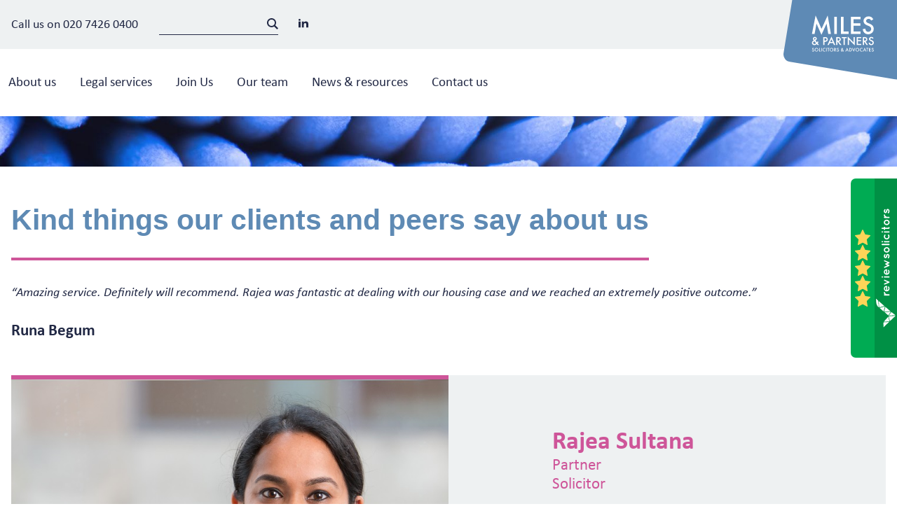

--- FILE ---
content_type: text/html; charset=UTF-8
request_url: https://milesandpartners.com/runa-begum-advised-by-rajea-sultana-in-the-housing-team/
body_size: 6713
content:
<!DOCTYPE html><html
lang=en-GB><head><link
rel=stylesheet href=https://milesandpartners.com/wp-content/cache/minify/c48c9.default.include.cbe467.css media=all> <script src=https://milesandpartners.com/wp-content/cache/minify/c48c9.default.include.0e9529.js></script> <meta
charset="UTF-8"><meta
http-equiv="x-ua-compatible" content="IE=edge"><meta
name="viewport" content="width=device-width, initial-scale=1"><title>Testimonial: Amazing service. Definitely will recommend - Miles and Partners</title><link
rel="shortcut icon" href=https://milesandpartners.com/wp-content/themes/template/dist/imgs/favicon.ico><link
rel=apple-touch-icon href=https://milesandpartners.com/wp-content/themes/template/dist/imgs/apple-touch-icon.png> <script>theme_url='https://milesandpartners.com/wp-content/themes/template';site_url='https://milesandpartners.com';</script> <meta
name='robots' content='index, follow, max-image-preview:large, max-snippet:-1, max-video-preview:-1'><style>img:is([sizes="auto" i], [sizes^="auto," i]){contain-intrinsic-size:3000px 1500px}</style><meta
name="description" content="We recently received this lovely review from a recent client for housing lawyer Rajea Sultana."><link
rel=canonical href=https://milesandpartners.com/runa-begum-advised-by-rajea-sultana-in-the-housing-team/ ><meta
property="og:locale" content="en_GB"><meta
property="og:type" content="article"><meta
property="og:title" content="Testimonial: Amazing service. Definitely will recommend - Miles and Partners"><meta
property="og:description" content="We recently received this lovely review from a recent client for housing lawyer Rajea Sultana."><meta
property="og:url" content="https://milesandpartners.com/runa-begum-advised-by-rajea-sultana-in-the-housing-team/"><meta
property="og:site_name" content="Miles and Partners"><meta
property="article:published_time" content="2019-07-10T12:21:15+00:00"><meta
property="article:modified_time" content="2020-04-21T11:04:27+00:00"><meta
name="author" content="NxSYKagnB4r7gzxC"><meta
name="twitter:card" content="summary_large_image"><meta
name="twitter:label1" content="Written by"><meta
name="twitter:data1" content="NxSYKagnB4r7gzxC"> <script type=application/ld+json class=yoast-schema-graph>{"@context":"https://schema.org","@graph":[{"@type":"WebPage","@id":"https://milesandpartners.com/runa-begum-advised-by-rajea-sultana-in-the-housing-team/","url":"https://milesandpartners.com/runa-begum-advised-by-rajea-sultana-in-the-housing-team/","name":"Testimonial: Amazing service. Definitely will recommend - Miles and Partners","isPartOf":{"@id":"https://milesandpartners.com/#website"},"datePublished":"2019-07-10T12:21:15+00:00","dateModified":"2020-04-21T11:04:27+00:00","author":{"@id":"https://milesandpartners.com/#/schema/person/5d0c0eecbc1efb22999fa536d54557bd"},"description":"We recently received this lovely review from a recent client for housing lawyer Rajea Sultana.","breadcrumb":{"@id":"https://milesandpartners.com/runa-begum-advised-by-rajea-sultana-in-the-housing-team/#breadcrumb"},"inLanguage":"en-GB","potentialAction":[{"@type":"ReadAction","target":["https://milesandpartners.com/runa-begum-advised-by-rajea-sultana-in-the-housing-team/"]}]},{"@type":"BreadcrumbList","@id":"https://milesandpartners.com/runa-begum-advised-by-rajea-sultana-in-the-housing-team/#breadcrumb","itemListElement":[{"@type":"ListItem","position":1,"name":"Home","item":"https://milesandpartners.com/"},{"@type":"ListItem","position":2,"name":"Testimonial: Amazing service. Definitely will recommend"}]},{"@type":"WebSite","@id":"https://milesandpartners.com/#website","url":"https://milesandpartners.com/","name":"Miles and Partners","description":"Personal solutions to legal problems","potentialAction":[{"@type":"SearchAction","target":{"@type":"EntryPoint","urlTemplate":"https://milesandpartners.com/?s={search_term_string}"},"query-input":{"@type":"PropertyValueSpecification","valueRequired":true,"valueName":"search_term_string"}}],"inLanguage":"en-GB"},{"@type":"Person","@id":"https://milesandpartners.com/#/schema/person/5d0c0eecbc1efb22999fa536d54557bd","name":"NxSYKagnB4r7gzxC","image":{"@type":"ImageObject","inLanguage":"en-GB","@id":"https://milesandpartners.com/#/schema/person/image/","url":"https://secure.gravatar.com/avatar/ac5aec05e37e77c96105137f0517808da491d3ab30b003c4a361a27ba1369414?s=96&d=mm&r=g","contentUrl":"https://secure.gravatar.com/avatar/ac5aec05e37e77c96105137f0517808da491d3ab30b003c4a361a27ba1369414?s=96&d=mm&r=g","caption":"NxSYKagnB4r7gzxC"},"url":"https://milesandpartners.com/author/nxsykagnb4r7gzxc/"}]}</script> <link
rel=dns-prefetch href=//cdnjs.cloudflare.com><link
rel=dns-prefetch href=//use.typekit.net><link
rel=dns-prefetch href=//unpkg.com><link
rel=alternate type=application/rss+xml title="Miles and Partners &raquo; Testimonial: Amazing service. Definitely will recommend Comments Feed" href=https://milesandpartners.com/runa-begum-advised-by-rajea-sultana-in-the-housing-team/feed/ ><link
rel=stylesheet id=wp-block-library-css href='https://milesandpartners.com/wp-includes/css/dist/block-library/style.min.css' type=text/css media=all><style id=classic-theme-styles-inline-css>/*! This file is auto-generated */
.wp-block-button__link{color:#fff;background-color:#32373c;border-radius:9999px;box-shadow:none;text-decoration:none;padding:calc(.667em + 2px) calc(1.333em + 2px);font-size:1.125em}.wp-block-file__button{background:#32373c;color:#fff;text-decoration:none}</style><style id=global-styles-inline-css>/*<![CDATA[*/:root{--wp--preset--aspect-ratio--square:1;--wp--preset--aspect-ratio--4-3:4/3;--wp--preset--aspect-ratio--3-4:3/4;--wp--preset--aspect-ratio--3-2:3/2;--wp--preset--aspect-ratio--2-3:2/3;--wp--preset--aspect-ratio--16-9:16/9;--wp--preset--aspect-ratio--9-16:9/16;--wp--preset--color--black:#000;--wp--preset--color--cyan-bluish-gray:#abb8c3;--wp--preset--color--white:#fff;--wp--preset--color--pale-pink:#f78da7;--wp--preset--color--vivid-red:#cf2e2e;--wp--preset--color--luminous-vivid-orange:#ff6900;--wp--preset--color--luminous-vivid-amber:#fcb900;--wp--preset--color--light-green-cyan:#7bdcb5;--wp--preset--color--vivid-green-cyan:#00d084;--wp--preset--color--pale-cyan-blue:#8ed1fc;--wp--preset--color--vivid-cyan-blue:#0693e3;--wp--preset--color--vivid-purple:#9b51e0;--wp--preset--gradient--vivid-cyan-blue-to-vivid-purple:linear-gradient(135deg,rgba(6,147,227,1) 0%,rgb(155,81,224) 100%);--wp--preset--gradient--light-green-cyan-to-vivid-green-cyan:linear-gradient(135deg,rgb(122,220,180) 0%,rgb(0,208,130) 100%);--wp--preset--gradient--luminous-vivid-amber-to-luminous-vivid-orange:linear-gradient(135deg,rgba(252,185,0,1) 0%,rgba(255,105,0,1) 100%);--wp--preset--gradient--luminous-vivid-orange-to-vivid-red:linear-gradient(135deg,rgba(255,105,0,1) 0%,rgb(207,46,46) 100%);--wp--preset--gradient--very-light-gray-to-cyan-bluish-gray:linear-gradient(135deg,rgb(238,238,238) 0%,rgb(169,184,195) 100%);--wp--preset--gradient--cool-to-warm-spectrum:linear-gradient(135deg,rgb(74,234,220) 0%,rgb(151,120,209) 20%,rgb(207,42,186) 40%,rgb(238,44,130) 60%,rgb(251,105,98) 80%,rgb(254,248,76) 100%);--wp--preset--gradient--blush-light-purple:linear-gradient(135deg,rgb(255,206,236) 0%,rgb(152,150,240) 100%);--wp--preset--gradient--blush-bordeaux:linear-gradient(135deg,rgb(254,205,165) 0%,rgb(254,45,45) 50%,rgb(107,0,62) 100%);--wp--preset--gradient--luminous-dusk:linear-gradient(135deg,rgb(255,203,112) 0%,rgb(199,81,192) 50%,rgb(65,88,208) 100%);--wp--preset--gradient--pale-ocean:linear-gradient(135deg,rgb(255,245,203) 0%,rgb(182,227,212) 50%,rgb(51,167,181) 100%);--wp--preset--gradient--electric-grass:linear-gradient(135deg,rgb(202,248,128) 0%,rgb(113,206,126) 100%);--wp--preset--gradient--midnight:linear-gradient(135deg,rgb(2,3,129) 0%,rgb(40,116,252) 100%);--wp--preset--font-size--small:13px;--wp--preset--font-size--medium:20px;--wp--preset--font-size--large:36px;--wp--preset--font-size--x-large:42px;--wp--preset--spacing--20:0.44rem;--wp--preset--spacing--30:0.67rem;--wp--preset--spacing--40:1rem;--wp--preset--spacing--50:1.5rem;--wp--preset--spacing--60:2.25rem;--wp--preset--spacing--70:3.38rem;--wp--preset--spacing--80:5.06rem;--wp--preset--shadow--natural:6px 6px 9px rgba(0, 0, 0, 0.2);--wp--preset--shadow--deep:12px 12px 50px rgba(0, 0, 0, 0.4);--wp--preset--shadow--sharp:6px 6px 0px rgba(0, 0, 0, 0.2);--wp--preset--shadow--outlined:6px 6px 0px -3px rgba(255, 255, 255, 1), 6px 6px rgba(0, 0, 0, 1);--wp--preset--shadow--crisp:6px 6px 0px rgba(0, 0, 0, 1)}:where(.is-layout-flex){gap:0.5em}:where(.is-layout-grid){gap:0.5em}body .is-layout-flex{display:flex}.is-layout-flex{flex-wrap:wrap;align-items:center}.is-layout-flex>:is(*,div){margin:0}body .is-layout-grid{display:grid}.is-layout-grid>:is(*,div){margin:0}:where(.wp-block-columns.is-layout-flex){gap:2em}:where(.wp-block-columns.is-layout-grid){gap:2em}:where(.wp-block-post-template.is-layout-flex){gap:1.25em}:where(.wp-block-post-template.is-layout-grid){gap:1.25em}.has-black-color{color:var(--wp--preset--color--black) !important}.has-cyan-bluish-gray-color{color:var(--wp--preset--color--cyan-bluish-gray) !important}.has-white-color{color:var(--wp--preset--color--white) !important}.has-pale-pink-color{color:var(--wp--preset--color--pale-pink) !important}.has-vivid-red-color{color:var(--wp--preset--color--vivid-red) !important}.has-luminous-vivid-orange-color{color:var(--wp--preset--color--luminous-vivid-orange) !important}.has-luminous-vivid-amber-color{color:var(--wp--preset--color--luminous-vivid-amber) !important}.has-light-green-cyan-color{color:var(--wp--preset--color--light-green-cyan) !important}.has-vivid-green-cyan-color{color:var(--wp--preset--color--vivid-green-cyan) !important}.has-pale-cyan-blue-color{color:var(--wp--preset--color--pale-cyan-blue) !important}.has-vivid-cyan-blue-color{color:var(--wp--preset--color--vivid-cyan-blue) !important}.has-vivid-purple-color{color:var(--wp--preset--color--vivid-purple) !important}.has-black-background-color{background-color:var(--wp--preset--color--black) !important}.has-cyan-bluish-gray-background-color{background-color:var(--wp--preset--color--cyan-bluish-gray) !important}.has-white-background-color{background-color:var(--wp--preset--color--white) !important}.has-pale-pink-background-color{background-color:var(--wp--preset--color--pale-pink) !important}.has-vivid-red-background-color{background-color:var(--wp--preset--color--vivid-red) !important}.has-luminous-vivid-orange-background-color{background-color:var(--wp--preset--color--luminous-vivid-orange) !important}.has-luminous-vivid-amber-background-color{background-color:var(--wp--preset--color--luminous-vivid-amber) !important}.has-light-green-cyan-background-color{background-color:var(--wp--preset--color--light-green-cyan) !important}.has-vivid-green-cyan-background-color{background-color:var(--wp--preset--color--vivid-green-cyan) !important}.has-pale-cyan-blue-background-color{background-color:var(--wp--preset--color--pale-cyan-blue) !important}.has-vivid-cyan-blue-background-color{background-color:var(--wp--preset--color--vivid-cyan-blue) !important}.has-vivid-purple-background-color{background-color:var(--wp--preset--color--vivid-purple) !important}.has-black-border-color{border-color:var(--wp--preset--color--black) !important}.has-cyan-bluish-gray-border-color{border-color:var(--wp--preset--color--cyan-bluish-gray) !important}.has-white-border-color{border-color:var(--wp--preset--color--white) !important}.has-pale-pink-border-color{border-color:var(--wp--preset--color--pale-pink) !important}.has-vivid-red-border-color{border-color:var(--wp--preset--color--vivid-red) !important}.has-luminous-vivid-orange-border-color{border-color:var(--wp--preset--color--luminous-vivid-orange) !important}.has-luminous-vivid-amber-border-color{border-color:var(--wp--preset--color--luminous-vivid-amber) !important}.has-light-green-cyan-border-color{border-color:var(--wp--preset--color--light-green-cyan) !important}.has-vivid-green-cyan-border-color{border-color:var(--wp--preset--color--vivid-green-cyan) !important}.has-pale-cyan-blue-border-color{border-color:var(--wp--preset--color--pale-cyan-blue) !important}.has-vivid-cyan-blue-border-color{border-color:var(--wp--preset--color--vivid-cyan-blue) !important}.has-vivid-purple-border-color{border-color:var(--wp--preset--color--vivid-purple) !important}.has-vivid-cyan-blue-to-vivid-purple-gradient-background{background:var(--wp--preset--gradient--vivid-cyan-blue-to-vivid-purple) !important}.has-light-green-cyan-to-vivid-green-cyan-gradient-background{background:var(--wp--preset--gradient--light-green-cyan-to-vivid-green-cyan) !important}.has-luminous-vivid-amber-to-luminous-vivid-orange-gradient-background{background:var(--wp--preset--gradient--luminous-vivid-amber-to-luminous-vivid-orange) !important}.has-luminous-vivid-orange-to-vivid-red-gradient-background{background:var(--wp--preset--gradient--luminous-vivid-orange-to-vivid-red) !important}.has-very-light-gray-to-cyan-bluish-gray-gradient-background{background:var(--wp--preset--gradient--very-light-gray-to-cyan-bluish-gray) !important}.has-cool-to-warm-spectrum-gradient-background{background:var(--wp--preset--gradient--cool-to-warm-spectrum) !important}.has-blush-light-purple-gradient-background{background:var(--wp--preset--gradient--blush-light-purple) !important}.has-blush-bordeaux-gradient-background{background:var(--wp--preset--gradient--blush-bordeaux) !important}.has-luminous-dusk-gradient-background{background:var(--wp--preset--gradient--luminous-dusk) !important}.has-pale-ocean-gradient-background{background:var(--wp--preset--gradient--pale-ocean) !important}.has-electric-grass-gradient-background{background:var(--wp--preset--gradient--electric-grass) !important}.has-midnight-gradient-background{background:var(--wp--preset--gradient--midnight) !important}.has-small-font-size{font-size:var(--wp--preset--font-size--small) !important}.has-medium-font-size{font-size:var(--wp--preset--font-size--medium) !important}.has-large-font-size{font-size:var(--wp--preset--font-size--large) !important}.has-x-large-font-size{font-size:var(--wp--preset--font-size--x-large) !important}:where(.wp-block-post-template.is-layout-flex){gap:1.25em}:where(.wp-block-post-template.is-layout-grid){gap:1.25em}:where(.wp-block-columns.is-layout-flex){gap:2em}:where(.wp-block-columns.is-layout-grid){gap:2em}:root :where(.wp-block-pullquote){font-size:1.5em;line-height:1.6}/*]]>*/</style><link
rel=stylesheet id=typekit-css href='https://use.typekit.net/koy0twa.css?ver=6.8.3' type=text/css media=all><link
rel=stylesheet id=flickity-style-css href='https://unpkg.com/flickity@2/dist/flickity.min.css?ver=6.8.3' type=text/css media=all> <script src="https://milesandpartners.com/wp-includes/js/jquery/jquery.min.js" id=jquery-core-js></script> <script src="https://milesandpartners.com/wp-includes/js/jquery/jquery-migrate.min.js" id=jquery-migrate-js></script> <link
rel=https://api.w.org/ href=https://milesandpartners.com/wp-json/ ><link
rel=alternate title=JSON type=application/json href=https://milesandpartners.com/wp-json/wp/v2/posts/441><link
rel=EditURI type=application/rsd+xml title=RSD href=https://milesandpartners.com/xmlrpc.php?rsd><meta
name="generator" content="WordPress 6.8.3"><link
rel=shortlink href='https://milesandpartners.com/?p=441'><link
rel=alternate title="oEmbed (JSON)" type=application/json+oembed href="https://milesandpartners.com/wp-json/oembed/1.0/embed?url=https%3A%2F%2Fmilesandpartners.com%2Fruna-begum-advised-by-rajea-sultana-in-the-housing-team%2F"><link
rel=alternate title="oEmbed (XML)" type=text/xml+oembed href="https://milesandpartners.com/wp-json/oembed/1.0/embed?url=https%3A%2F%2Fmilesandpartners.com%2Fruna-begum-advised-by-rajea-sultana-in-the-housing-team%2F&#038;format=xml"><style media=screen>@media screen and (-ms-high-contrast: active),
screen and (-ms-high-contrast: none){.header{position:relative}}</style> <script src=https://www.reviewsolicitors.co.uk/widget/rs.js></script> <script>var props={google:true,defaultposition:true,isClick:false,stats:['satisfaction','wouldRecommend','approachability','communication','legalKnowledge'],widgetStyle:2,mr:4,};rs.loadWidget('rswidget_vy4ye','side',14126,props);</script> </head><body
class="wp-singular post-template-default single single-post postid-441 single-format-standard wp-theme-template 441"><script defer src=https://milesandpartners.com/wp-content/cache/minify/c48c9.default.include-body.bbe822.js></script> <div
class=browserupgrade>You are using an <strong>outdated</strong> browser. Please <a
href=https://browsehappy.com/ >upgrade your browser</a> to improve your experience and security.</div><header
class=header><div
class=header-mobile><div
class=mobile-nav><div
class=mobile-nav__btn><div
class=mobile-nav__click>
<span
class="line line-1"></span>
<span
class="line line-2"></span>
<span
class="line line-3"></span></div></div>
<a
href=https://milesandpartners.com>
<img
class=mobile-nav__logo src=https://milesandpartners.com/wp-content/themes/template/dist/imgs/logo.svg width=162 height=114 alt="Miles and Partners - Solicitors &amp; Advocates">
</a><ul
class=items>
<li
class='item item--sub'><a
href=https://milesandpartners.com/about/ class=link>About us</a><ul
class=items>
<li
class=item><a
href=https://milesandpartners.com/about/awards/ class=link>Awards</a>
</li>
<li
class=item><a
href=https://milesandpartners.com/about/accreditations/ class=link>Accreditations</a>
</li>
<li
class=item><a
href=https://milesandpartners.com/about/client-satisfaction-survey/ class=link>Client satisfaction survey</a>
</li>
<li
class=item><a
href=https://milesandpartners.com/about/complaints-procedure/ class=link>Complaints procedure</a>
</li>
<li
class=item><a
href=https://milesandpartners.com/about/diversity/ class=link>Diversity</a>
</li>
<li
class=item><a
href=https://milesandpartners.com/about/in-the-community/ class=link>In the community</a>
</li>
<li
class=item><a
href=https://milesandpartners.com/about/legal-fees/ class=link>Legal fees</a>
</li>
<li
class=item><a
href=https://milesandpartners.com/about/panel-appointments/ class=link>Panel appointments</a>
</li>
<li
class=item><a
href=https://milesandpartners.com/about/terms-of-business/ class=link>Terms of business</a>
</li>
<li
class=item><a
href=https://milesandpartners.com/about/testimonials/ class=link>What clients say</a>
</li></ul></li>
<li
class='item item--sub'><a
href=https://milesandpartners.com/our-services/ class=link>Legal services</a><ul
class=items>
<li
class=item><a
href=https://milesandpartners.com/our-services/abduction-and-children-disputes/ class=link>Abduction & children disputes</a>
</li>
<li
class=item><a
href=https://milesandpartners.com/our-services/parenting-and-childrens-law/ class=link>Care proceedings &#038; child protection</a>
</li>
<li
class=item><a
href=https://milesandpartners.com/our-services/community-care/ class=link>Community care</a>
</li>
<li
class=item><a
href=https://milesandpartners.com/our-services/mental-health-and-capacity/ class=link>Court of Protection (Welfare)</a>
</li>
<li
class=item><a
href=https://milesandpartners.com/our-services/housing/ class=link>Housing</a>
</li>
<li
class=item><a
href=https://milesandpartners.com/our-services/public-law/ class=link>Public law and Judicial Review</a>
</li>
<li
class=item><a
href=https://milesandpartners.com/our-services/violence-in-the-family/ class=link>Violence in the family</a>
</li></ul></li>
<li
class=item><a
href=https://milesandpartners.com/join-us/ class=link>Join Us</a>
</li>
<li
class=item><a
href=https://milesandpartners.com/our-team/ class=link>Our team</a>
</li>
<li
class=item><a
href=https://milesandpartners.com/news-and-resources/ class=link>News &amp; resources</a>
</li>
<li
class=item><a
href=https://milesandpartners.com/get-in-touch/ class=link>Contact us</a>
</li></ul></div></div><div
class=header-internal><div
class=c-wrap><div
class=header-internal__flex>
<span
class=call>Call us on <a
href="tel:020 7426 0400">020 7426 0400</a></span><div
class=search-finder><form
action=/ method=get class=search-filter>
<input
type=text id=search class=search-field name=s value></form></div><ul
class=social>
<li
class=item>
<a
href=https://www.linkedin.com/company/miles-&#038;-partners-llp class=link target=_blank>
<img
src=https://milesandpartners.com/wp-content/themes/template/dist/imgs/linkedin.svg width=14 height=13 alt=LinkedIn>
</a>
</li></ul></div><div
class=logo>
<a
href=https://milesandpartners.com>
<img
src=https://milesandpartners.com/wp-content/themes/template/dist/imgs/logo.svg width=162 height=114 alt="Miles and Partners - Solicitors &amp; Advocates">
</a></div></div></div><div
class=header-navigation><div
class=c-wrap><nav
class=primary-nav><ul
class=items>
<li
class=item><a
href=https://milesandpartners.com/about/ class=link>About us</a><ul
class=sub-menu>
<li
class=item><a
href=https://milesandpartners.com/about/awards/ class=link>Awards</a>
</li>
<li
class=item><a
href=https://milesandpartners.com/about/accreditations/ class=link>Accreditations</a>
</li>
<li
class=item><a
href=https://milesandpartners.com/about/client-satisfaction-survey/ class=link>Client satisfaction survey</a>
</li>
<li
class=item><a
href=https://milesandpartners.com/about/complaints-procedure/ class=link>Complaints procedure</a>
</li>
<li
class=item><a
href=https://milesandpartners.com/about/diversity/ class=link>Diversity</a>
</li>
<li
class=item><a
href=https://milesandpartners.com/about/in-the-community/ class=link>In the community</a>
</li>
<li
class=item><a
href=https://milesandpartners.com/about/legal-fees/ class=link>Legal fees</a>
</li>
<li
class=item><a
href=https://milesandpartners.com/about/panel-appointments/ class=link>Panel appointments</a>
</li>
<li
class=item><a
href=https://milesandpartners.com/about/terms-of-business/ class=link>Terms of business</a>
</li>
<li
class=item><a
href=https://milesandpartners.com/about/testimonials/ class=link>What clients say</a>
</li></ul></li>
<li
class=item><a
href=https://milesandpartners.com/our-services/ class=link>Legal services</a><ul
class=sub-menu>
<li
class=item><a
href=https://milesandpartners.com/our-services/abduction-and-children-disputes/ class=link>Abduction & children disputes</a>
</li>
<li
class=item><a
href=https://milesandpartners.com/our-services/parenting-and-childrens-law/ class=link>Care proceedings &#038; child protection</a>
</li>
<li
class=item><a
href=https://milesandpartners.com/our-services/community-care/ class=link>Community care</a>
</li>
<li
class=item><a
href=https://milesandpartners.com/our-services/mental-health-and-capacity/ class=link>Court of Protection (Welfare)</a>
</li>
<li
class=item><a
href=https://milesandpartners.com/our-services/housing/ class=link>Housing</a>
</li>
<li
class=item><a
href=https://milesandpartners.com/our-services/public-law/ class=link>Public law and Judicial Review</a>
</li>
<li
class=item><a
href=https://milesandpartners.com/our-services/violence-in-the-family/ class=link>Violence in the family</a>
</li></ul></li>
<li
class=item><a
href=https://milesandpartners.com/join-us/ class=link>Join Us</a>
</li>
<li
class=item><a
href=https://milesandpartners.com/our-team/ class=link>Our team</a>
</li>
<li
class=item><a
href=https://milesandpartners.com/news-and-resources/ class=link>News &amp; resources</a>
</li>
<li
class=item><a
href=https://milesandpartners.com/get-in-touch/ class=link>Contact us</a>
</li></ul></nav></div></div></header><main
class=main><section
class=hero-post style="height: 10vh; background-image: url('https://milesandpartners.com/wp-content/uploads/2019/07/mental-health-and-capacity-header-1.jpg'); background-repeat: no-repeat; background-size: cover;"></section><section
class=content><div
class=c-wrap><div
class=content__main><div
class=content__section><h2 class="title fs--head">Kind things our clients and peers say about us</h2><p><em>“Amazing service. Definitely will recommend. Rajea was fantastic at dealing with our housing case and we reached an extremely positive outcome.”</em></p><h5 class="fs-head"><strong>Runa Begum</strong></h5></div></div></div></section><section
class=team-profile><div
class=c-wrap><div
class=team-profile__flex>
<a
href=https://milesandpartners.com/our-team/rajea-sultana/ class=team-profile__item>
<img
class=team-profile__thumbnail src=https://milesandpartners.com/wp-content/uploads/2021/01/Rajea-Sultana-old-websize-990x530px-2.jpg alt width=990 height=530>
</a><div
class=team-profile__item><div
class=team-profile__content><div
class=bio><h3><strong><a
href=https://milesandpartners.com/our-team/rajea-sultana/ >Rajea Sultana</a></strong></h3><h5>Partner<br>
Solicitor</h5></div><div
class=additional><div
class=additional__item><p
class=title><strong>Email:</strong></p> <a
href=mailto:rajea.sultana@milesandpartners.com target=_blank>rajea.sultana@milesandpartners.com</a></div><div
class=additional__item><p
class=title><strong>Connect with me:</strong></p>
<a
href=https://uk.linkedin.com/in/rajea-sultana-solicitor-24357261 class=social><img
src=https://milesandpartners.com/wp-content/themes/template/dist/imgs/linkedin-profile.svg width=25 height=25 alt></a></div><div
class=additional__item><p
class=title><strong>Languages:</strong></p>
Bengali, English</div></div></div></div></div></div></section></main><footer
class=footer><div
class=footer__enquiry><div
class=c-wrap><div
class=footer__enquiry__flex><div
class="footer__enquiry__item footer__enquiry__item--illustration">
<img
src=https://milesandpartners.com/wp-content/uploads/2019/07/illustration@2x.jpg class=illustration width=554 height=460 alt="A water colour painting of the London skyline"></div><div
class="footer__enquiry__item footer__enquiry__item--contact"><div
class=footer__enquiry__content><h3 class="title fs--head"><strong>Contact our legal experts</strong></h3><h4 class="tel fs--head"><strong>Telephone: 020 7426 0400</strong></h4>
<a
href=https://milesandpartners.com/get-in-touch class="btn btn--enquiry">Click here to make an enquiry</a></div></div></div></div></div><div
class=footer__contact><div
class=c-wrap><div
class=footer__contact__flex><div
class="footer__contact__item footer__contact__item--address"><h4 class="title fs--head"><strong>Contact Us</strong></h4><div
class=contact-option><div
class=contact-option__item><p>TELEPHONE<br>020 7426 0400</p></div><div
class=contact-option__item><p>EMAIL<br><a
href=mailto:office@milesandpartners.com class=link target=_blank>office@milesandpartners.com</a></p></div></div><div
class=contact-option><div
class=contact-option__item><p>Miles &amp; Partners Solicitors &amp; Advocates<br>88-90 Middlesex Street, London, E1 7EZ</p></div></div><div
class=contact-option><ul
class=social>
<li
class=item>
<a
href=https://www.linkedin.com/company/miles-&#038;-partners-llp class=link target=_blank>
<img
src=https://milesandpartners.com/wp-content/themes/template/dist/imgs/linkedin.svg width=19 height=18 alt=LinkedIn>
</a>
</li></ul></div></div><div
class="footer__contact__item footer__contact__item--copyright"><div
class=footer__contact__content><p>Illustration courtesy of <a
class=link href=http://www.sarasherwood.co.uk target=_blank rel=noopener>www.sarasherwood.co.uk</a></p><p>MILES &amp; PARTNERS LLP is authorised and regulated by the Solicitors Regulatory Authority SRA 520043 and is a limited liability partnership registered in England &amp; Wales, registered number OC346108</p><ul
class=copyright>
<li
class=item><a
href=https://milesandpartners.com/legal-notices class=link>Legal Notices</a></li>
<li
class=item><a
href=https://milesandpartners.com/cookie-policy class=link>Cookie Policy</a></li>
<li
class=item><a
href=https://milesandpartners.com/privacy-policy class=link>Privacy Policy</a></li>
<li
class=item><a
href=https://milesandpartners.com/about/complaints-procedure class=link>Complaints Procedure</a></li>
<li
class=item><a
href=https://milesandpartners.com/sitemap_index.xml class=link>Sitemap</a></li>
<li
class=item>©Miles&amp;Partners</li></ul></div></div></div></div></div><div
class=footer__accred><div
class="footer__accred__flex c-wrap"><div
class=footer__accred__item>
<img
class=thumbnail src=https://milesandpartners.com/wp-content/uploads/2024/06/the-law-society-children-law-v1-@2x.jpg alt=https://milesandpartners.com/wp-content/uploads/2024/06/the-law-society-children-law-v1-@2x.jpg width=130 height=80></div><div
class=footer__accred__item>
<img
class=thumbnail src=https://milesandpartners.com/wp-content/uploads/2024/07/the-law-society-children-law-v2-@2x.jpg alt=https://milesandpartners.com/wp-content/uploads/2024/07/the-law-society-children-law-v2-@2x.jpg width=130 height=80></div><div
class=footer__accred__item>
<img
class=thumbnail src=https://milesandpartners.com/wp-content/uploads/2024/06/the-law-society-family-law-v1-@2x.jpg alt=https://milesandpartners.com/wp-content/uploads/2024/06/the-law-society-family-law-v1-@2x.jpg width=130 height=80></div><div
class=footer__accred__item>
<img
class=thumbnail src=https://milesandpartners.com/wp-content/uploads/2024/06/the-law-society-mental-health-v1-@2.jpg alt=https://milesandpartners.com/wp-content/uploads/2024/06/the-law-society-mental-health-v1-@2.jpg width=130 height=80></div><div
class=footer__accred__item>
<img
class=thumbnail src=https://milesandpartners.com/wp-content/uploads/2025/02/lexcel.jpg alt=https://milesandpartners.com/wp-content/uploads/2025/02/lexcel.jpg width=130 height=80></div><div
class=footer__accred__item>
<img
class=thumbnail src=https://milesandpartners.com/wp-content/uploads/2019/07/chambers@2x-1.jpg alt=https://milesandpartners.com/wp-content/uploads/2019/07/chambers@2x-1.jpg width=130 height=80></div><div
class=footer__accred__item>
<a
href=https://milesandpartners.com/our-team/amanda-dench/ >
<img
class=thumbnail src=https://milesandpartners.com/wp-content/uploads/2019/07/resolution-collaborative-family-lawyers@2x-1.jpg alt=https://milesandpartners.com/wp-content/uploads/2019/07/resolution-collaborative-family-lawyers@2x-1.jpg width=130 height=80>
</a></div><div
class=footer__accred__item>
<a
href=https://milesandpartners.com/our-team/amanda-dench/ >
<img
class=thumbnail src=https://milesandpartners.com/wp-content/uploads/2019/07/resolution-specialist@2x-1.jpg alt=https://milesandpartners.com/wp-content/uploads/2019/07/resolution-specialist@2x-1.jpg width=130 height=80>
</a></div><div
class=footer__accred__item>
<img
class=thumbnail src=https://milesandpartners.com/wp-content/uploads/2025/10/legal-500-top-tier-2026.png alt=https://milesandpartners.com/wp-content/uploads/2025/10/legal-500-top-tier-2026.png width=130 height=80></div><div
class="footer__accred__item footer__accred__item--sra"><div
style=max-width:275px;max-height:163px;><div
style="position: relative;padding-bottom: 59.1%;height:auto;overflow:hidden;"><iframe
frameborder=0 scrolling=no allowTransparency=true src=https://cdn.yoshki.com/iframe/55845r.html style="border:0px; margin:0px; padding:0px; background-color:transparent; top:0px; left:0px; width:100%; height:100%; position: absolute;"></iframe></div></div></div></div></div></footer><div
id=rswidget_vy4ye style="position: relative; "></div> <script type=speculationrules>{"prefetch":[{"source":"document","where":{"and":[{"href_matches":"\/*"},{"not":{"href_matches":["\/wp-*.php","\/wp-admin\/*","\/wp-content\/uploads\/*","\/wp-content\/*","\/wp-content\/plugins\/*","\/wp-content\/themes\/template\/*","\/*\\?(.+)"]}},{"not":{"selector_matches":"a[rel~=\"nofollow\"]"}},{"not":{"selector_matches":".no-prefetch, .no-prefetch a"}}]},"eagerness":"conservative"}]}</script> <script>(function(e){var el=document.createElement('script');el.setAttribute('data-account','oNHkPZX7Fk');el.setAttribute('src','https://cdn.userway.org/widget.js');document.body.appendChild(el);})();</script><script src=https://cdnjs.cloudflare.com/ajax/libs/object-fit-images/3.2.4/ofi.min.js id=object-fit-fallback-js></script>  <script async src="https://www.googletagmanager.com/gtag/js?id=G-LK6LX6D7KZ"></script> <script>window.dataLayer=window.dataLayer||[];function gtag(){dataLayer.push(arguments);}
gtag('js',new Date());gtag('config','G-LK6LX6D7KZ');</script> </body></html>

--- FILE ---
content_type: text/html;charset=UTF-8
request_url: https://www.reviewsolicitors.co.uk/widget/side/14126/?google=true&defaultposition=true&isClick=false&stats=satisfaction,wouldRecommend,approachability,communication,legalKnowledge&widgetStyle=2&mr=4&
body_size: 3516
content:
<!-- SIDE WIDGET -->
<div class="rssw" data-nosnippet>
    <aside class="rssw__overlay">
    <div class="rssw__overlay__inner">
        <!-- Header -->
        <div class="rssw__overlay__card rssw__overlay__card--header">
            
            
                <a href="https://www.reviewsolicitors.co.uk/london/london/miles-partners-llp" target="_blank">
                    <img
                            src="https://www.reviewsolicitors.co.uk/assets/svg/rs-logo-green-black.svg"
                            class="rssw__overlay__rs-logo"
                            alt="ReviewSolicitors"
                    />
                </a>
            
            <button class="rssw__overlay-close-btn" aria-label="Close">
                <svg
                        class="rssw__overlay-close-btn-icon"
                        xmlns="http://www.w3.org/2000/svg"
                        fill="none"
                        viewBox="0 0 28 28"
                >
                    <rect width="28" height="28" fill="#929292" rx="14" />
                    <path
                            fill="#fff"
                            d="m13.9997 12.586 4.95-4.95001 1.414 1.414L15.4137 14l4.95 4.95-1.414 1.414-4.95-4.95-4.94996 4.95-1.414-1.414L12.5857 14 7.63574 9.04999l1.414-1.414L13.9997 12.586Z"
                    />
                </svg>
            </button>
        </div>

        <!-- Stats -->
        <div class="rssw__overlay__card rssw__overlay__card--bg rssw__overlay__card--stats">
            <div class="rssw__stat__rating">
                <p class="rssw__stat__rating-amt">4.9</p>
                <p class="rssw__stat__review-amt">247 reviews</p>
                <div class="rssw__stat__rating-stars">
                    
                        <img
                                src="https://www.reviewsolicitors.co.uk/assets/svg/rsbo-star-full.svg"
                                class="rssw__stat__star"
                                alt="ReviewSolicitors"
                        />
                        
                        
                    
                        <img
                                src="https://www.reviewsolicitors.co.uk/assets/svg/rsbo-star-full.svg"
                                class="rssw__stat__star"
                                alt="ReviewSolicitors"
                        />
                        
                        
                    
                        <img
                                src="https://www.reviewsolicitors.co.uk/assets/svg/rsbo-star-full.svg"
                                class="rssw__stat__star"
                                alt="ReviewSolicitors"
                        />
                        
                        
                    
                        <img
                                src="https://www.reviewsolicitors.co.uk/assets/svg/rsbo-star-full.svg"
                                class="rssw__stat__star"
                                alt="ReviewSolicitors"
                        />
                        
                        
                    
                        <img
                                src="https://www.reviewsolicitors.co.uk/assets/svg/rsbo-star-full.svg"
                                class="rssw__stat__star"
                                alt="ReviewSolicitors"
                        />
                        
                        
                    
                </div>
            </div>
            <div class="rssw__stat__feedback">
                <div class="rssw__stat__feedback-group rssw__stat__feedback-group--satisfaction">
                    <p class="rssw__stat__feedback-title">Satisfaction</p>
                    <div class="rssw__stat__feedback-bar">
                        <div
                                class="rssw__stat__feedback-bar-inner"
                                style="width: 98% !important;"
                        ></div>
                    </div>
                    <p class="rssw__stat__feedback-amt">98%</p>
                </div>
                <div class="rssw__stat__feedback-group rssw__stat__feedback-group--valueForMoney">
                    <p class="rssw__stat__feedback-title">Value for money</p>
                    <div class="rssw__stat__feedback-bar">
                        <div
                            class="rssw__stat__feedback-bar-inner"
                            style="width: 98% !important;"
                        ></div>
                    </div>
                    <p class="rssw__stat__feedback-amt">98%</p>
                </div>
                <div class="rssw__stat__feedback-group rssw__stat__feedback-group--wouldRecommend">
                    <p class="rssw__stat__feedback-title">Would recommend</p>
                    <div class="rssw__stat__feedback-bar">
                        <div
                                class="rssw__stat__feedback-bar-inner"
                                style="width: 98% !important;"
                        ></div>
                    </div>
                    <p class="rssw__stat__feedback-amt">98%</p>
                </div>
                <div class="rssw__stat__feedback-group rssw__stat__feedback-group--communication">
                    <p class="rssw__stat__feedback-title">Communication</p>
                    <div class="rssw__stat__feedback-bar">
                        <div
                                class="rssw__stat__feedback-bar-inner"
                                style="width: 98% !important;"
                        ></div>
                    </div>
                    <p class="rssw__stat__feedback-amt">98%</p>
                </div>
                <div class="rssw__stat__feedback-group rssw__stat__feedback-group--initialImpressions">
                    <p class="rssw__stat__feedback-title">Initial impressions</p>
                    <div class="rssw__stat__feedback-bar">
                        <div
                                class="rssw__stat__feedback-bar-inner"
                                style="width: 98% !important;"
                        ></div>
                    </div>
                    <p class="rssw__stat__feedback-amt">98%</p>
                </div>
                <div class="rssw__stat__feedback-group rssw__stat__feedback-group--approachability">
                    <p class="rssw__stat__feedback-title">Approachability</p>
                    <div class="rssw__stat__feedback-bar">
                        <div
                                class="rssw__stat__feedback-bar-inner"
                                style="width: 98% !important;"
                        ></div>
                    </div>
                    <p class="rssw__stat__feedback-amt">98%</p>
                </div>
                <div class="rssw__stat__feedback-group rssw__stat__feedback-group--documentationAccuracy">
                    <p class="rssw__stat__feedback-title">Documentation Accuracy</p>
                    <div class="rssw__stat__feedback-bar">
                        <div
                                class="rssw__stat__feedback-bar-inner"
                                style="width: 98% !important;"
                        ></div>
                    </div>
                    <p class="rssw__stat__feedback-amt">98%</p>
                </div>
                <div class="rssw__stat__feedback-group rssw__stat__feedback-group--legalKnowledge">
                    <p class="rssw__stat__feedback-title">Legal knowledge</p>
                    <div class="rssw__stat__feedback-bar">
                        <div
                                class="rssw__stat__feedback-bar-inner"
                                style="width: 98% !important;"
                        ></div>
                    </div>
                    <p class="rssw__stat__feedback-amt">98%</p>
                </div>
            </div>
            <div class="rssw__stat__close">
                <hr class="rssw__stat__close-divider" />
                <button type="button" class="rssw__stat__close-btn" aria-label="Collapse Stats">
                    <img
                            src="https://www.reviewsolicitors.co.uk/assets/svg/rsbo-chevron.svg"
                            class="rssw__stat__close-btn-icon"
                            alt="Close / Open"
                    />
                    <p class="rssw__stat__close-btn-text rssw__stat__close-btn-text--hide">
                        <span class="rssw__stat__hide-show-text--hide">Hide</span>
                        <span class="rssw__stat__hide-show-text--show-more">Show more</span>
                    </p>
                </button>
            </div>
        </div>

        <!-- Title -->
        <div class="rssw__overlay__card">
            <h2 class="rssw__overlay-title">What our clients say</h2>
            <h4 class="rssw__overlay-subtitle">Independently verified reviews</h4>
        </div>

        <!-- REVIEW LOOP -->
        <div class="rssw__reviews">
            <article
                    data-review-id="2762281"
                    class="rssw__overlay__card rssw__overlay__card--bg rssw__review rssw__review__no-area-of-law rssw__review__no-area-of-law--has-read-more"
                    data-read-more="false"
            >
                <img
                        src="https://www.reviewsolicitors.co.uk/assets/img/avatar/profile-220.jpg"
                        title="Avatar of andre peters"
                        loading="lazy"
                        class="rssw__review__avatar"
                        alt="andre peters"
                />
                <div class="rssw__review__details">
                    <p class="rssw__review__reviewer-name">andre peters</p>
                    <div class="rssw__review__rating-stars">
                        
                            <img
                                    src="https://www.reviewsolicitors.co.uk/assets/svg/rsbo-star-full.svg"
                                    class="rssw__review__rating-star"
                                    alt="ReviewSolicitors"
                            />
                        
                            <img
                                    src="https://www.reviewsolicitors.co.uk/assets/svg/rsbo-star-full.svg"
                                    class="rssw__review__rating-star"
                                    alt="ReviewSolicitors"
                            />
                        
                            <img
                                    src="https://www.reviewsolicitors.co.uk/assets/svg/rsbo-star-full.svg"
                                    class="rssw__review__rating-star"
                                    alt="ReviewSolicitors"
                            />
                        
                            <img
                                    src="https://www.reviewsolicitors.co.uk/assets/svg/rsbo-star-full.svg"
                                    class="rssw__review__rating-star"
                                    alt="ReviewSolicitors"
                            />
                        
                            <img
                                    src="https://www.reviewsolicitors.co.uk/assets/svg/rsbo-star-full.svg"
                                    class="rssw__review__rating-star"
                                    alt="ReviewSolicitors"
                            />
                        
                    </div>
                    <p class="rssw__review__date">November 13, 2025</p>
                </div>
                <h4 class="rssw__review__title">Rajea sultana</h4>
                
                
                
                    <p
                            class="rssw__review__content"
                    >Amazing experience with this law firm miles & partner, but Rajea was amazing from start to finish, gave me the best advice and stuck with her plan, th<span>...</span><span>e results were fantastic didn’t think I stood a chance, this was a flat eviction, and I would definitely recommend Rajea from miles & partner, in fact just ask for her.</span></p>
                
                
                <button class="rssw__read-more-btn" aria-label="Read more">
                    Read more
                </button>
                <div class="rssw__review__source">
                    <p class="rssw__review__posted-on">Posted on</p>
                    
                    
                        <a href="https://www.reviewsolicitors.co.uk/london/london/miles-partners-llp" target="_blank">
                            <img
                                    src="https://www.reviewsolicitors.co.uk/assets/svg/rs-logo-green-black.svg"
                                    class="rssw__review__posted-on-logo rssw__review__posted-on-logo--rs"
                                    alt="ReviewSolicitors"
                            />
                        </a>
                    
                    
                    
                    
                    
                </div>
            </article>
            <article
                    data-review-id="2756263"
                    class="rssw__overlay__card rssw__overlay__card--bg rssw__review rssw__review__no-area-of-law rssw__review__no-area-of-law--has-read-more"
                    data-read-more="false"
            >
                <img
                        src="https://www.reviewsolicitors.co.uk/assets/img/avatar/profile-138.jpg"
                        title="Avatar of Gary Francis "
                        loading="lazy"
                        class="rssw__review__avatar"
                        alt="Gary Francis "
                />
                <div class="rssw__review__details">
                    <p class="rssw__review__reviewer-name">Gary Francis </p>
                    <div class="rssw__review__rating-stars">
                        
                            <img
                                    src="https://www.reviewsolicitors.co.uk/assets/svg/rsbo-star-full.svg"
                                    class="rssw__review__rating-star"
                                    alt="ReviewSolicitors"
                            />
                        
                            <img
                                    src="https://www.reviewsolicitors.co.uk/assets/svg/rsbo-star-full.svg"
                                    class="rssw__review__rating-star"
                                    alt="ReviewSolicitors"
                            />
                        
                            <img
                                    src="https://www.reviewsolicitors.co.uk/assets/svg/rsbo-star-full.svg"
                                    class="rssw__review__rating-star"
                                    alt="ReviewSolicitors"
                            />
                        
                            <img
                                    src="https://www.reviewsolicitors.co.uk/assets/svg/rsbo-star-full.svg"
                                    class="rssw__review__rating-star"
                                    alt="ReviewSolicitors"
                            />
                        
                            <img
                                    src="https://www.reviewsolicitors.co.uk/assets/svg/rsbo-star-full.svg"
                                    class="rssw__review__rating-star"
                                    alt="ReviewSolicitors"
                            />
                        
                    </div>
                    <p class="rssw__review__date">November 12, 2025</p>
                </div>
                <h4 class="rssw__review__title">Housing issues </h4>
                
                
                    <p class="rssw__review__content">This woman went above and beyond to help me, without her,I would be homeless. I can't thank her enough for what she did for me. Amazing </p>
                
                
                
                <button class="rssw__read-more-btn" aria-label="Read more">
                    Read more
                </button>
                <div class="rssw__review__source">
                    <p class="rssw__review__posted-on">Posted on</p>
                    
                    
                        <a href="https://www.reviewsolicitors.co.uk/london/london/miles-partners-llp" target="_blank">
                            <img
                                    src="https://www.reviewsolicitors.co.uk/assets/svg/rs-logo-green-black.svg"
                                    class="rssw__review__posted-on-logo rssw__review__posted-on-logo--rs"
                                    alt="ReviewSolicitors"
                            />
                        </a>
                    
                    
                    
                    
                    
                </div>
            </article>
            <article
                    data-review-id="2749925"
                    class="rssw__overlay__card rssw__overlay__card--bg rssw__review rssw__review__no-area-of-law"
                    data-read-more="false"
            >
                <img
                        src="https://www.reviewsolicitors.co.uk/assets/img/avatar/profile-30.jpg"
                        title="Avatar of Mohamed"
                        loading="lazy"
                        class="rssw__review__avatar"
                        alt="Mohamed"
                />
                <div class="rssw__review__details">
                    <p class="rssw__review__reviewer-name">Mohamed</p>
                    <div class="rssw__review__rating-stars">
                        
                            <img
                                    src="https://www.reviewsolicitors.co.uk/assets/svg/rsbo-star-full.svg"
                                    class="rssw__review__rating-star"
                                    alt="ReviewSolicitors"
                            />
                        
                            <img
                                    src="https://www.reviewsolicitors.co.uk/assets/svg/rsbo-star-full.svg"
                                    class="rssw__review__rating-star"
                                    alt="ReviewSolicitors"
                            />
                        
                            <img
                                    src="https://www.reviewsolicitors.co.uk/assets/svg/rsbo-star-full.svg"
                                    class="rssw__review__rating-star"
                                    alt="ReviewSolicitors"
                            />
                        
                            <img
                                    src="https://www.reviewsolicitors.co.uk/assets/svg/rsbo-star-full.svg"
                                    class="rssw__review__rating-star"
                                    alt="ReviewSolicitors"
                            />
                        
                            <img
                                    src="https://www.reviewsolicitors.co.uk/assets/svg/rsbo-star-full.svg"
                                    class="rssw__review__rating-star"
                                    alt="ReviewSolicitors"
                            />
                        
                    </div>
                    <p class="rssw__review__date">November 11, 2025</p>
                </div>
                <h4 class="rssw__review__title">Mohamed</h4>
                
                
                    <p class="rssw__review__content">Rajea did a great job and saved my home. Thank you Rajea</p>
                
                
                
                
                <div class="rssw__review__source">
                    <p class="rssw__review__posted-on">Posted on</p>
                    
                    
                        
                    
                    <img
                            src="https://www.reviewsolicitors.co.uk/assets/svg/rsbo-google-logo.svg"
                            class="rssw__review__posted-on-logo rssw__review__posted-on-logo--google"
                            alt="Google"
                    />
                    
                    
                    
                </div>
            </article>
            <article
                    data-review-id="2451903"
                    class="rssw__overlay__card rssw__overlay__card--bg rssw__review rssw__review--has-read-more"
                    data-read-more="false"
            >
                <img
                        src="https://www.reviewsolicitors.co.uk/assets/img/avatar/profile-91.jpg"
                        title="Avatar of Paul "
                        loading="lazy"
                        class="rssw__review__avatar"
                        alt="Paul "
                />
                <div class="rssw__review__details">
                    <p class="rssw__review__reviewer-name">Paul </p>
                    <div class="rssw__review__rating-stars">
                        
                            <img
                                    src="https://www.reviewsolicitors.co.uk/assets/svg/rsbo-star-full.svg"
                                    class="rssw__review__rating-star"
                                    alt="ReviewSolicitors"
                            />
                        
                            <img
                                    src="https://www.reviewsolicitors.co.uk/assets/svg/rsbo-star-full.svg"
                                    class="rssw__review__rating-star"
                                    alt="ReviewSolicitors"
                            />
                        
                            <img
                                    src="https://www.reviewsolicitors.co.uk/assets/svg/rsbo-star-full.svg"
                                    class="rssw__review__rating-star"
                                    alt="ReviewSolicitors"
                            />
                        
                            <img
                                    src="https://www.reviewsolicitors.co.uk/assets/svg/rsbo-star-full.svg"
                                    class="rssw__review__rating-star"
                                    alt="ReviewSolicitors"
                            />
                        
                            <img
                                    src="https://www.reviewsolicitors.co.uk/assets/svg/rsbo-star-full.svg"
                                    class="rssw__review__rating-star"
                                    alt="ReviewSolicitors"
                            />
                        
                    </div>
                    <p class="rssw__review__date">September 04, 2025</p>
                </div>
                <h4 class="rssw__review__title">First class Service </h4>
                <h5 class="rssw__review__area-of-law">
                    Housing &amp; Property
                    <span class="rssw__review__subarea-of-law">| Boundary Disputes</span>
                </h5>
                
                
                    <p
                            class="rssw__review__content"
                    >Rajea was amazing and help me out so much and my children when I thought it was doomed Rajea assured me everything will be fine. I can’t thank her eno<span>...</span><span>ugh. She’s given myself and my boys a lovely home and I can’t be so thankful.  Rajea was very helpful and reassuring. I can’t recommend a highly enough.</span></p>
                
                
                <button class="rssw__read-more-btn" aria-label="Read more">
                    Read more
                </button>
                <div class="rssw__review__source">
                    <p class="rssw__review__posted-on">Posted on</p>
                    
                    
                        <a href="https://www.reviewsolicitors.co.uk/london/london/miles-partners-llp" target="_blank">
                            <img
                                    src="https://www.reviewsolicitors.co.uk/assets/svg/rs-logo-green-black.svg"
                                    class="rssw__review__posted-on-logo rssw__review__posted-on-logo--rs"
                                    alt="ReviewSolicitors"
                            />
                        </a>
                    
                    
                    
                    
                    
                </div>
            </article>
            <article
                    data-review-id="2445456"
                    class="rssw__overlay__card rssw__overlay__card--bg rssw__review rssw__review__no-area-of-law rssw__review__no-area-of-law--has-read-more"
                    data-read-more="false"
            >
                <img
                        src="https://www.reviewsolicitors.co.uk/assets/img/avatar/profile-120.jpg"
                        title="Avatar of a j peters"
                        loading="lazy"
                        class="rssw__review__avatar"
                        alt="a j peters"
                />
                <div class="rssw__review__details">
                    <p class="rssw__review__reviewer-name">a j peters</p>
                    <div class="rssw__review__rating-stars">
                        
                            <img
                                    src="https://www.reviewsolicitors.co.uk/assets/svg/rsbo-star-full.svg"
                                    class="rssw__review__rating-star"
                                    alt="ReviewSolicitors"
                            />
                        
                            <img
                                    src="https://www.reviewsolicitors.co.uk/assets/svg/rsbo-star-full.svg"
                                    class="rssw__review__rating-star"
                                    alt="ReviewSolicitors"
                            />
                        
                            <img
                                    src="https://www.reviewsolicitors.co.uk/assets/svg/rsbo-star-full.svg"
                                    class="rssw__review__rating-star"
                                    alt="ReviewSolicitors"
                            />
                        
                            <img
                                    src="https://www.reviewsolicitors.co.uk/assets/svg/rsbo-star-full.svg"
                                    class="rssw__review__rating-star"
                                    alt="ReviewSolicitors"
                            />
                        
                            <img
                                    src="https://www.reviewsolicitors.co.uk/assets/svg/rsbo-star-full.svg"
                                    class="rssw__review__rating-star"
                                    alt="ReviewSolicitors"
                            />
                        
                    </div>
                    <p class="rssw__review__date">September 03, 2025</p>
                </div>
                <h4 class="rssw__review__title">Top legal team</h4>
                
                
                
                    <p
                            class="rssw__review__content"
                    >I can’t believe how great this legal team has been, they made me feel confident from day one, I had a court order for eviction, not anymore thanks to <span>...</span><span>everyone involved from Mile & partner 10/10 thanks guy’s </span></p>
                
                
                <button class="rssw__read-more-btn" aria-label="Read more">
                    Read more
                </button>
                <div class="rssw__review__source">
                    <p class="rssw__review__posted-on">Posted on</p>
                    
                    
                        <a href="https://www.reviewsolicitors.co.uk/london/london/miles-partners-llp" target="_blank">
                            <img
                                    src="https://www.reviewsolicitors.co.uk/assets/svg/rs-logo-green-black.svg"
                                    class="rssw__review__posted-on-logo rssw__review__posted-on-logo--rs"
                                    alt="ReviewSolicitors"
                            />
                        </a>
                    
                    
                    
                    
                    
                </div>
            </article>
            <article
                    data-review-id="2444062"
                    class="rssw__overlay__card rssw__overlay__card--bg rssw__review rssw__review__no-area-of-law"
                    data-read-more="false"
            >
                <img
                        src="https://www.reviewsolicitors.co.uk/assets/img/avatar/profile-141.jpg"
                        title="Avatar of Paul Lewis "
                        loading="lazy"
                        class="rssw__review__avatar"
                        alt="Paul Lewis "
                />
                <div class="rssw__review__details">
                    <p class="rssw__review__reviewer-name">Paul Lewis </p>
                    <div class="rssw__review__rating-stars">
                        
                            <img
                                    src="https://www.reviewsolicitors.co.uk/assets/svg/rsbo-star-full.svg"
                                    class="rssw__review__rating-star"
                                    alt="ReviewSolicitors"
                            />
                        
                            <img
                                    src="https://www.reviewsolicitors.co.uk/assets/svg/rsbo-star-full.svg"
                                    class="rssw__review__rating-star"
                                    alt="ReviewSolicitors"
                            />
                        
                            <img
                                    src="https://www.reviewsolicitors.co.uk/assets/svg/rsbo-star-full.svg"
                                    class="rssw__review__rating-star"
                                    alt="ReviewSolicitors"
                            />
                        
                            <img
                                    src="https://www.reviewsolicitors.co.uk/assets/svg/rsbo-star-full.svg"
                                    class="rssw__review__rating-star"
                                    alt="ReviewSolicitors"
                            />
                        
                            <img
                                    src="https://www.reviewsolicitors.co.uk/assets/svg/rsbo-star-full.svg"
                                    class="rssw__review__rating-star"
                                    alt="ReviewSolicitors"
                            />
                        
                    </div>
                    <p class="rssw__review__date">September 03, 2025</p>
                </div>
                <h4 class="rssw__review__title">First class service </h4>
                
                
                    <p class="rssw__review__content">Amazing solicitor, very helpful and has really helped me and my children can’t recommend any more highly</p>
                
                
                
                
                <div class="rssw__review__source">
                    <p class="rssw__review__posted-on">Posted on</p>
                    
                    
                        <a href="https://www.reviewsolicitors.co.uk/london/london/miles-partners-llp" target="_blank">
                            <img
                                    src="https://www.reviewsolicitors.co.uk/assets/svg/rs-logo-green-black.svg"
                                    class="rssw__review__posted-on-logo rssw__review__posted-on-logo--rs"
                                    alt="ReviewSolicitors"
                            />
                        </a>
                    
                    
                    
                    
                    
                </div>
            </article>
            <article
                    data-review-id="2211990"
                    class="rssw__overlay__card rssw__overlay__card--bg rssw__review rssw__review--has-read-more"
                    data-read-more="false"
            >
                <img
                        src="https://www.reviewsolicitors.co.uk/assets/img/avatar/profile-49.jpg"
                        title="Avatar of Mark"
                        loading="lazy"
                        class="rssw__review__avatar"
                        alt="Mark"
                />
                <div class="rssw__review__details">
                    <p class="rssw__review__reviewer-name">Mark</p>
                    <div class="rssw__review__rating-stars">
                        
                            <img
                                    src="https://www.reviewsolicitors.co.uk/assets/svg/rsbo-star-full.svg"
                                    class="rssw__review__rating-star"
                                    alt="ReviewSolicitors"
                            />
                        
                            <img
                                    src="https://www.reviewsolicitors.co.uk/assets/svg/rsbo-star-full.svg"
                                    class="rssw__review__rating-star"
                                    alt="ReviewSolicitors"
                            />
                        
                            <img
                                    src="https://www.reviewsolicitors.co.uk/assets/svg/rsbo-star-full.svg"
                                    class="rssw__review__rating-star"
                                    alt="ReviewSolicitors"
                            />
                        
                            <img
                                    src="https://www.reviewsolicitors.co.uk/assets/svg/rsbo-star-full.svg"
                                    class="rssw__review__rating-star"
                                    alt="ReviewSolicitors"
                            />
                        
                            <img
                                    src="https://www.reviewsolicitors.co.uk/assets/svg/rsbo-star-full.svg"
                                    class="rssw__review__rating-star"
                                    alt="ReviewSolicitors"
                            />
                        
                    </div>
                    <p class="rssw__review__date">August 04, 2025</p>
                </div>
                <h4 class="rssw__review__title">Very supportive service through a stressful time </h4>
                <h5 class="rssw__review__area-of-law">
                    Family Law
                    <span class="rssw__review__subarea-of-law">| Children</span>
                </h5>
                
                
                    <p
                            class="rssw__review__content"
                    >Having my only child unexpectedly abducted to another country by the mother was a low point of my life but Sherma helped me navigate the legal repercu<span>...</span><span>ssions, with her advice, obtaining valuable High Court orders of parentage and parental responsibility as well as affidavits. </span></p>
                
                
                <button class="rssw__read-more-btn" aria-label="Read more">
                    Read more
                </button>
                <div class="rssw__review__source">
                    <p class="rssw__review__posted-on">Posted on</p>
                    
                    
                        <a href="https://www.reviewsolicitors.co.uk/london/london/miles-partners-llp" target="_blank">
                            <img
                                    src="https://www.reviewsolicitors.co.uk/assets/svg/rs-logo-green-black.svg"
                                    class="rssw__review__posted-on-logo rssw__review__posted-on-logo--rs"
                                    alt="ReviewSolicitors"
                            />
                        </a>
                    
                    
                    
                    
                    
                </div>
            </article>
            <article
                    data-review-id="2207441"
                    class="rssw__overlay__card rssw__overlay__card--bg rssw__review rssw__review--has-read-more"
                    data-read-more="false"
            >
                <img
                        src="https://www.reviewsolicitors.co.uk/assets/img/avatar/profile-320.jpg"
                        title="Avatar of Huma mahmood "
                        loading="lazy"
                        class="rssw__review__avatar"
                        alt="Huma mahmood "
                />
                <div class="rssw__review__details">
                    <p class="rssw__review__reviewer-name">Huma mahmood </p>
                    <div class="rssw__review__rating-stars">
                        
                            <img
                                    src="https://www.reviewsolicitors.co.uk/assets/svg/rsbo-star-full.svg"
                                    class="rssw__review__rating-star"
                                    alt="ReviewSolicitors"
                            />
                        
                            <img
                                    src="https://www.reviewsolicitors.co.uk/assets/svg/rsbo-star-full.svg"
                                    class="rssw__review__rating-star"
                                    alt="ReviewSolicitors"
                            />
                        
                            <img
                                    src="https://www.reviewsolicitors.co.uk/assets/svg/rsbo-star-full.svg"
                                    class="rssw__review__rating-star"
                                    alt="ReviewSolicitors"
                            />
                        
                            <img
                                    src="https://www.reviewsolicitors.co.uk/assets/svg/rsbo-star-full.svg"
                                    class="rssw__review__rating-star"
                                    alt="ReviewSolicitors"
                            />
                        
                            <img
                                    src="https://www.reviewsolicitors.co.uk/assets/svg/rsbo-star-full.svg"
                                    class="rssw__review__rating-star"
                                    alt="ReviewSolicitors"
                            />
                        
                    </div>
                    <p class="rssw__review__date">August 03, 2025</p>
                </div>
                <h4 class="rssw__review__title">Dont ever think,you cant fight back! Face it through this firm/people </h4>
                <h5 class="rssw__review__area-of-law">
                    Family Law
                    <span class="rssw__review__subarea-of-law">| Children</span>
                </h5>
                
                
                    <p
                            class="rssw__review__content"
                    >All through the case,they have been so helpful and cooperative. So polite and friendly. I was unaware of everything in this country, and i was scare<span>...</span><span>d, but they helped me on each and every step honestly. </span></p>
                
                
                <button class="rssw__read-more-btn" aria-label="Read more">
                    Read more
                </button>
                <div class="rssw__review__source">
                    <p class="rssw__review__posted-on">Posted on</p>
                    
                    
                        <a href="https://www.reviewsolicitors.co.uk/london/london/miles-partners-llp" target="_blank">
                            <img
                                    src="https://www.reviewsolicitors.co.uk/assets/svg/rs-logo-green-black.svg"
                                    class="rssw__review__posted-on-logo rssw__review__posted-on-logo--rs"
                                    alt="ReviewSolicitors"
                            />
                        </a>
                    
                    
                    
                    
                    
                </div>
            </article>
            <article
                    data-review-id="2097881"
                    class="rssw__overlay__card rssw__overlay__card--bg rssw__review rssw__review--has-read-more"
                    data-read-more="false"
            >
                <img
                        src="https://www.reviewsolicitors.co.uk/assets/img/avatar/profile-214.jpg"
                        title="Avatar of Anonymous"
                        loading="lazy"
                        class="rssw__review__avatar"
                        alt="Anonymous"
                />
                <div class="rssw__review__details">
                    <p class="rssw__review__reviewer-name">Anonymous</p>
                    <div class="rssw__review__rating-stars">
                        
                            <img
                                    src="https://www.reviewsolicitors.co.uk/assets/svg/rsbo-star-full.svg"
                                    class="rssw__review__rating-star"
                                    alt="ReviewSolicitors"
                            />
                        
                            <img
                                    src="https://www.reviewsolicitors.co.uk/assets/svg/rsbo-star-full.svg"
                                    class="rssw__review__rating-star"
                                    alt="ReviewSolicitors"
                            />
                        
                            <img
                                    src="https://www.reviewsolicitors.co.uk/assets/svg/rsbo-star-full.svg"
                                    class="rssw__review__rating-star"
                                    alt="ReviewSolicitors"
                            />
                        
                            <img
                                    src="https://www.reviewsolicitors.co.uk/assets/svg/rsbo-star-full.svg"
                                    class="rssw__review__rating-star"
                                    alt="ReviewSolicitors"
                            />
                        
                            <img
                                    src="https://www.reviewsolicitors.co.uk/assets/svg/rsbo-star-full.svg"
                                    class="rssw__review__rating-star"
                                    alt="ReviewSolicitors"
                            />
                        
                    </div>
                    <p class="rssw__review__date">July 16, 2025</p>
                </div>
                <h4 class="rssw__review__title">Amazing service!</h4>
                <h5 class="rssw__review__area-of-law">
                    Housing &amp; Property
                    <span class="rssw__review__subarea-of-law">| Housing disputes</span>
                </h5>
                
                
                
                    <p
                            class="rssw__review__content"
                    >I honestly don’t have enough words to express how grateful I am to Miles & Partners LLP, and especially to Jasper Blumenthal and Rajea Sultana, for th<span>...</span><span>e incredible support they gave me during one of the most difficult times in my life.  Facing housing insecurity was overwhelming, frightening, and left me feeling completely lost. From the moment I connected with Jasper and Rajea, I felt a sense of relief and hope. They treated me with such kindness and respect, never making me feel like just ano<a href="https://www.reviewsolicitors.co.uk/london/london/miles-partners-llp"target="_blank">...</a></span></p>
                
                <button class="rssw__read-more-btn" aria-label="Read more">
                    Read more
                </button>
                <div class="rssw__review__source">
                    <p class="rssw__review__posted-on">Posted on</p>
                    
                    
                        <a href="https://www.reviewsolicitors.co.uk/london/london/miles-partners-llp" target="_blank">
                            <img
                                    src="https://www.reviewsolicitors.co.uk/assets/svg/rs-logo-green-black.svg"
                                    class="rssw__review__posted-on-logo rssw__review__posted-on-logo--rs"
                                    alt="ReviewSolicitors"
                            />
                        </a>
                    
                    
                    
                    
                    
                </div>
            </article>
            <article
                    data-review-id="2097290"
                    class="rssw__overlay__card rssw__overlay__card--bg rssw__review rssw__review--has-read-more"
                    data-read-more="false"
            >
                <img
                        src="https://www.reviewsolicitors.co.uk/assets/img/avatar/profile-144.jpg"
                        title="Avatar of Anonymous"
                        loading="lazy"
                        class="rssw__review__avatar"
                        alt="Anonymous"
                />
                <div class="rssw__review__details">
                    <p class="rssw__review__reviewer-name">Anonymous</p>
                    <div class="rssw__review__rating-stars">
                        
                            <img
                                    src="https://www.reviewsolicitors.co.uk/assets/svg/rsbo-star-full.svg"
                                    class="rssw__review__rating-star"
                                    alt="ReviewSolicitors"
                            />
                        
                            <img
                                    src="https://www.reviewsolicitors.co.uk/assets/svg/rsbo-star-full.svg"
                                    class="rssw__review__rating-star"
                                    alt="ReviewSolicitors"
                            />
                        
                            <img
                                    src="https://www.reviewsolicitors.co.uk/assets/svg/rsbo-star-full.svg"
                                    class="rssw__review__rating-star"
                                    alt="ReviewSolicitors"
                            />
                        
                            <img
                                    src="https://www.reviewsolicitors.co.uk/assets/svg/rsbo-star-full.svg"
                                    class="rssw__review__rating-star"
                                    alt="ReviewSolicitors"
                            />
                        
                            <img
                                    src="https://www.reviewsolicitors.co.uk/assets/svg/rsbo-star-full.svg"
                                    class="rssw__review__rating-star"
                                    alt="ReviewSolicitors"
                            />
                        
                    </div>
                    <p class="rssw__review__date">July 15, 2025</p>
                </div>
                <h4 class="rssw__review__title">Review</h4>
                <h5 class="rssw__review__area-of-law">
                    Housing &amp; Property
                    <span class="rssw__review__subarea-of-law">| Housing disputes</span>
                </h5>
                
                
                
                    <p
                            class="rssw__review__content"
                    >I honestly don’t have enough words to express how grateful I am to Miles & Partners LLP, and especially to Jasper Blumenthal and Rajea Sultana, for th<span>...</span><span>e incredible support they gave me during one of the most difficult times in my life.  Facing housing insecurity was overwhelming, frightening, and left me feeling completely lost. From the moment I connected with Jasper and Rajea, I felt a sense of relief and hope. They treated me with such kindness and respect, never making me feel like just ano<a href="https://www.reviewsolicitors.co.uk/london/london/miles-partners-llp"target="_blank">...</a></span></p>
                
                <button class="rssw__read-more-btn" aria-label="Read more">
                    Read more
                </button>
                <div class="rssw__review__source">
                    <p class="rssw__review__posted-on">Posted on</p>
                    
                    
                        <a href="https://www.reviewsolicitors.co.uk/london/london/miles-partners-llp" target="_blank">
                            <img
                                    src="https://www.reviewsolicitors.co.uk/assets/svg/rs-logo-green-black.svg"
                                    class="rssw__review__posted-on-logo rssw__review__posted-on-logo--rs"
                                    alt="ReviewSolicitors"
                            />
                        </a>
                    
                    
                    
                    
                    
                </div>
            </article>
        </div>
        
        
            <a href="https://www.reviewsolicitors.co.uk/london/london/miles-partners-llp" target="_blank" class="rssw__reviews-read-more-reviews-btn">
                <p class="rssw__reviews-read-more-reviews-btn-text">See all reviews</p>
            </a>
        

    </div>
</aside>
    <div class="rssw__widget">
        
        
            <div class="rssw__widget-inner rssw__widget-inner--style-2">
                <div class="rssw__widget-inner--style-2-logo-container">
                    <img src="https://www.reviewsolicitors.co.uk/widget/images/rs-widget-logo-white.svg" alt="ReviewSolicitors">
                </div>
                <div class="rssw__widget-inner--style-2-rating-container">
                    
                        <svg
                            width="22"
                            height="22"
                            viewBox="0 0 22 22"
                            fill="none"
                            xmlns="http://www.w3.org/2000/svg"
                        >
                            <path
                                d="M22 8.52552C22 8.72884 21.8854 8.95064 21.6563 9.19093L16.857 14.0983L17.994 21.0296C18.0028 21.0943 18.0072 21.1867 18.0072 21.3069C18.0072 21.5009 17.9609 21.665 17.8684 21.799C17.7758 21.933 17.6414 22 17.4651 22C17.2977 22 17.1214 21.9445 16.9363 21.8336L11 18.5621L5.0637 21.8336C4.86979 21.9445 4.69351 22 4.53486 22C4.34976 22 4.21094 21.933 4.11839 21.799C4.02584 21.665 3.97957 21.5009 3.97957 21.3069C3.97957 21.2514 3.98838 21.159 4.00601 21.0296L5.14303 14.0983L0.330529 9.19093C0.110176 8.9414 0 8.7196 0 8.52552C0 8.18357 0.246795 7.97101 0.740385 7.88784L7.3774 6.87587L10.3522 0.568368C10.5196 0.189456 10.7356 0 11 0C11.2644 0 11.4804 0.189456 11.6478 0.568368L14.6226 6.87587L21.2596 7.88784C21.7532 7.97101 22 8.18357 22 8.52552Z"
                                fill="#FDD558"
                            />
                        </svg>
                        
                        
                    
                        <svg
                            width="22"
                            height="22"
                            viewBox="0 0 22 22"
                            fill="none"
                            xmlns="http://www.w3.org/2000/svg"
                        >
                            <path
                                d="M22 8.52552C22 8.72884 21.8854 8.95064 21.6563 9.19093L16.857 14.0983L17.994 21.0296C18.0028 21.0943 18.0072 21.1867 18.0072 21.3069C18.0072 21.5009 17.9609 21.665 17.8684 21.799C17.7758 21.933 17.6414 22 17.4651 22C17.2977 22 17.1214 21.9445 16.9363 21.8336L11 18.5621L5.0637 21.8336C4.86979 21.9445 4.69351 22 4.53486 22C4.34976 22 4.21094 21.933 4.11839 21.799C4.02584 21.665 3.97957 21.5009 3.97957 21.3069C3.97957 21.2514 3.98838 21.159 4.00601 21.0296L5.14303 14.0983L0.330529 9.19093C0.110176 8.9414 0 8.7196 0 8.52552C0 8.18357 0.246795 7.97101 0.740385 7.88784L7.3774 6.87587L10.3522 0.568368C10.5196 0.189456 10.7356 0 11 0C11.2644 0 11.4804 0.189456 11.6478 0.568368L14.6226 6.87587L21.2596 7.88784C21.7532 7.97101 22 8.18357 22 8.52552Z"
                                fill="#FDD558"
                            />
                        </svg>
                        
                        
                    
                        <svg
                            width="22"
                            height="22"
                            viewBox="0 0 22 22"
                            fill="none"
                            xmlns="http://www.w3.org/2000/svg"
                        >
                            <path
                                d="M22 8.52552C22 8.72884 21.8854 8.95064 21.6563 9.19093L16.857 14.0983L17.994 21.0296C18.0028 21.0943 18.0072 21.1867 18.0072 21.3069C18.0072 21.5009 17.9609 21.665 17.8684 21.799C17.7758 21.933 17.6414 22 17.4651 22C17.2977 22 17.1214 21.9445 16.9363 21.8336L11 18.5621L5.0637 21.8336C4.86979 21.9445 4.69351 22 4.53486 22C4.34976 22 4.21094 21.933 4.11839 21.799C4.02584 21.665 3.97957 21.5009 3.97957 21.3069C3.97957 21.2514 3.98838 21.159 4.00601 21.0296L5.14303 14.0983L0.330529 9.19093C0.110176 8.9414 0 8.7196 0 8.52552C0 8.18357 0.246795 7.97101 0.740385 7.88784L7.3774 6.87587L10.3522 0.568368C10.5196 0.189456 10.7356 0 11 0C11.2644 0 11.4804 0.189456 11.6478 0.568368L14.6226 6.87587L21.2596 7.88784C21.7532 7.97101 22 8.18357 22 8.52552Z"
                                fill="#FDD558"
                            />
                        </svg>
                        
                        
                    
                        <svg
                            width="22"
                            height="22"
                            viewBox="0 0 22 22"
                            fill="none"
                            xmlns="http://www.w3.org/2000/svg"
                        >
                            <path
                                d="M22 8.52552C22 8.72884 21.8854 8.95064 21.6563 9.19093L16.857 14.0983L17.994 21.0296C18.0028 21.0943 18.0072 21.1867 18.0072 21.3069C18.0072 21.5009 17.9609 21.665 17.8684 21.799C17.7758 21.933 17.6414 22 17.4651 22C17.2977 22 17.1214 21.9445 16.9363 21.8336L11 18.5621L5.0637 21.8336C4.86979 21.9445 4.69351 22 4.53486 22C4.34976 22 4.21094 21.933 4.11839 21.799C4.02584 21.665 3.97957 21.5009 3.97957 21.3069C3.97957 21.2514 3.98838 21.159 4.00601 21.0296L5.14303 14.0983L0.330529 9.19093C0.110176 8.9414 0 8.7196 0 8.52552C0 8.18357 0.246795 7.97101 0.740385 7.88784L7.3774 6.87587L10.3522 0.568368C10.5196 0.189456 10.7356 0 11 0C11.2644 0 11.4804 0.189456 11.6478 0.568368L14.6226 6.87587L21.2596 7.88784C21.7532 7.97101 22 8.18357 22 8.52552Z"
                                fill="#FDD558"
                            />
                        </svg>
                        
                        
                    
                        <svg
                            width="22"
                            height="22"
                            viewBox="0 0 22 22"
                            fill="none"
                            xmlns="http://www.w3.org/2000/svg"
                        >
                            <path
                                d="M22 8.52552C22 8.72884 21.8854 8.95064 21.6563 9.19093L16.857 14.0983L17.994 21.0296C18.0028 21.0943 18.0072 21.1867 18.0072 21.3069C18.0072 21.5009 17.9609 21.665 17.8684 21.799C17.7758 21.933 17.6414 22 17.4651 22C17.2977 22 17.1214 21.9445 16.9363 21.8336L11 18.5621L5.0637 21.8336C4.86979 21.9445 4.69351 22 4.53486 22C4.34976 22 4.21094 21.933 4.11839 21.799C4.02584 21.665 3.97957 21.5009 3.97957 21.3069C3.97957 21.2514 3.98838 21.159 4.00601 21.0296L5.14303 14.0983L0.330529 9.19093C0.110176 8.9414 0 8.7196 0 8.52552C0 8.18357 0.246795 7.97101 0.740385 7.88784L7.3774 6.87587L10.3522 0.568368C10.5196 0.189456 10.7356 0 11 0C11.2644 0 11.4804 0.189456 11.6478 0.568368L14.6226 6.87587L21.2596 7.88784C21.7532 7.97101 22 8.18357 22 8.52552Z"
                                fill="#FDD558"
                            />
                        </svg>
                        
                        
                    
                </div>
            </div>
        
        
    </div>
</div>


--- FILE ---
content_type: text/css
request_url: https://milesandpartners.com/wp-content/cache/minify/c48c9.default.include.cbe467.css
body_size: 7513
content:
.bullet,.numbered{list-style-position:outside}.content__related .related,.header-internal__flex,.hero-illustration__item--content{-webkit-box-orient:vertical;-webkit-box-direction:normal}.js-item,.mobile-nav__click.active .line-2{opacity:0}a,abbr,acronym,address,applet,article,aside,audio,b,big,blockquote,body,canvas,caption,center,cite,code,dd,del,details,dfn,div,dl,dt,em,embed,fieldset,figcaption,figure,footer,form,h1,h2,h3,h4,h5,h6,header,hgroup,html,i,iframe,img,ins,kbd,label,legend,li,mark,menu,nav,object,ol,output,p,pre,q,ruby,s,samp,section,small,span,strike,strong,sub,summary,sup,table,tbody,td,tfoot,th,thead,time,tr,tt,u,ul,var,video{margin:0;padding:0;border:0;font-size:100%;font:inherit;vertical-align:baseline}body,p{line-height:1.5}.submit-wrap .ninja-forms-field,body{font-family:calibri,Arial,Lucida Grande,sans-serif}.no-flexboxtweener .browserupgrade,.team-filter .drop-menu.active,article,aside,details,figcaption,figure,footer,header,hgroup,menu,nav,section{display:block}ol,ul{list-style:none}blockquote,q{quotes:none}blockquote:after,blockquote:before,q:after,q:before{content:"";content:none}table{border-collapse:collapse;border-spacing:0}*,:after,:before{-webkit-box-sizing:border-box;box-sizing:border-box;outline:0}::-moz-selection{color:#fff;background:#222945}::selection{color:#fff;background:#222945}body,html{height:100%}body{position:relative;font-size:1em;font-weight:400;color:#222945;background:#fff;-webkit-font-smoothing:antialiased;-moz-osx-font-smoothing:grayscale}img{max-width:100%;height:auto}a{color:inherit;text-decoration:none}.contact__content .info p a,.content__cat .category,.content__date .category:hover,.content__sidebar .cta a:hover,.content__sidebar .sidebar-menu .link:hover,.footer__contact .link:hover,.fs--underline,.hero-illustration__item--content .courtesy a,.news-archive__content a:hover,.team-practice-areas .link:hover,u{text-decoration:underline}h1,h2,h3,h4,h5,h6{line-height:1.2}.fs--xxl,h1{font-size:1.75em;font-weight:700}.fs--xl,h2{font-size:1.5em}.fs--lg,h3{font-size:1.375em}.fs--md,h4{font-size:1.25em}.fs--sm,h5{font-size:1.125em}.fs--xs,small{font-size:1em}.fs--head{font-family:Arial,Lucida Grande,sans-serif}.fs--bold,strong{font-weight:700}.fs--italic,em{font-style:italic}.bullet{list-style-type:disc;margin-left:1.25rem}.bullet .item,.team-timeline
.timeline__year{margin-bottom:.5rem}.bullet .item:last-of-type{margin-bottom:0}.numbered{list-style-type:decimal}.truncate{overflow:hidden;text-overflow:ellipsis;white-space:nowrap}.c-wrap,.f-wrap{position:relative;width:100%;margin:0
auto}.c-wrap{max-width:80rem;padding:0
1rem}.c-wrap--narrow{max-width:43.75rem}.c-wrap--wide{max-width:85.375rem}.browserupgrade,.content__section .accordion__content,.flexbox .browserupgrade,.header-internal .search-finder{display:none}.header-mobile{position:fixed;z-index:200;width:100%;background-color:#eef1f2}.header-internal{padding-top:50px}.header-internal__flex{-webkit-flex-direction:column;-ms-flex-direction:column;flex-direction:column;max-width:450px;padding:1.25rem 0}.header-internal .social,.header-internal__flex{display:-webkit-box;display:-webkit-flex;display:-ms-flexbox;display:flex;-webkit-flex-wrap:wrap;-ms-flex-wrap:wrap;flex-wrap:wrap;-webkit-box-pack:justify;-webkit-justify-content:space-between;-ms-flex-pack:justify;justify-content:space-between}.header-internal
.social{width:40px}.header-internal .logo img,.header-internal .social
.link{-webkit-transition:.3s ease-in-out;transition:.3s ease-in-out}.header-internal .social .link:hover{opacity:.6}.header-internal
.logo{display:none;position:absolute;top:0;right:0;z-index:100}.header-internal .logo.scrolled
img{width:125px}.header-internal .search-filter{position:relative}.header-internal .search-filter:after{content:"";position:absolute;top:calc(50% - 1px);right:0;display:block;width:16px;height:100%;background-image:url(/wp-content/themes/template/dist/imgs/search-icon.svg);background-repeat:no-repeat;background-position:0 50%;-webkit-transform:translateY(-50%);-ms-transform:translateY(-50%);transform:translateY(-50%)}.header-internal .search-field{width:170px;padding-right:1.25rem;background-color:inherit;border:none;border-bottom:1px solid #222945}.header-navigation{display:none;padding:2rem 0;background:#fff;-webkit-transition:.1s ease-in-out;transition:.1s ease-in-out}.header-navigation.scrolled{position:fixed;top:0;left:0;width:100%;padding:.75rem 0;background:#eef1f2}.mobile-nav__btn{position:fixed;top:.875rem;left:1rem;cursor:pointer}.mobile-nav__click{position:relative;display:block;width:28px;height:20px}.mobile-nav__click
.line{position:absolute;left:0;display:block;background:#222945;width:100%;height:3px;-webkit-transition:.4s;transition:.4s}.mobile-nav__click .line.line-1{top:0}.mobile-nav__click .line.line-2{top:50%}.mobile-nav__click .line.line-3{top:100%}.mobile-nav__click .line:focus .line-1,.mobile-nav__click .line:hover .line-1{-webkit-transform:translateY(-4px);-ms-transform:translateY(-4px);transform:translateY(-4px)}.mobile-nav__click .line:focus .line-3,.mobile-nav__click .line:hover .line-3{-webkit-transform:translateY(4px);-ms-transform:translateY(4px);transform:translateY(4px)}.mobile-nav__click.active .line-1{-webkit-transform:translateY(9px) translateX(0) rotate(45deg);-ms-transform:translateY(9px) translateX(0) rotate(45deg);transform:translateY(9px) translateX(0) rotate(45deg)}.mobile-nav__click.active .line-3{-webkit-transform:translateY(-11px) translateX(0) rotate(-45deg);-ms-transform:translateY(-11px) translateX(0) rotate(-45deg);transform:translateY(-11px) translateX(0) rotate(-45deg)}.mobile-nav__logo{position:absolute;top:0;right:0;max-width:40%}.mobile-nav__tab{position:absolute;top:1.25rem;right:.125rem;width:12px;height:12px;border:solid #222945;border-width:0 2px 2px 0;display:inline-block;padding:.125rem;-webkit-transform:rotate(-45deg);-ms-transform:rotate(-45deg);transform:rotate(-45deg);-webkit-transition:.2s ease-in-out;transition:.2s ease-in-out}.hero-split__flex,.mobile-nav__overflow .items .item,.team-timeline
.timeline{position:relative}.mobile-nav__tab.rotate,.team-practice-areas .tab-parent:hover .expand,.team-practice-areas.open
.expand{-webkit-transform:rotate(45deg);-ms-transform:rotate(45deg);transform:rotate(45deg)}.mobile-nav__overflow{margin-top:3.125rem;overflow-x:hidden;overflow-y:auto}.mobile-nav__overflow
.items{position:relative;display:none;margin:0
1rem;background-color:rgba(0,0,0,.1)}.hero-illustration__flex,.hero-illustration__item,.primary-nav>.items{display:-webkit-box;display:-webkit-flex;display:-ms-flexbox;-webkit-flex-wrap:wrap}.mobile-nav__overflow .items:first-child{background-color:rgba(0,0,0,0)}.mobile-nav__overflow .items .item
a{display:inline-block;width:100%;padding:1rem 0}.mobile-nav__overflow .items .item--sub
a{width:calc(100% - 2rem)}.mobile-nav__overflow .items
.items{margin:0}.mobile-nav__overflow .items .items
li{border-top:none;padding-left:1rem}.primary-nav{margin-left:-.25em}.primary-nav>.items{display:flex;-ms-flex-wrap:wrap;flex-wrap:wrap;-webkit-box-pack:justify;-webkit-justify-content:space-between;-ms-flex-pack:justify;justify-content:space-between;max-width:685px}.primary-nav>.items
.item{border-bottom:4px solid transparent;-webkit-transition:.3s ease-in-out;transition:.3s ease-in-out}.primary-nav>.items .item.active,.primary-nav>.items .item:hover{border-bottom:4px solid #ce5599}.primary-nav>.items .item:hover .sub-menu{opacity:1;visibility:visible}.featured-services__link:hover .thumbnail,.footer__contact__item--address .contact-option .social .link:hover,.news-archive__link:hover .thumbnail,.team-archive__link:hover
.thumbnail{opacity:.6}.primary-nav>.items
.link{padding:.25rem 0 1.875rem;font-size:1.062em}.primary-nav .sub-menu{position:absolute;z-index:100;background:#fff;border:1px
solid #eef1f2;-webkit-transform:translateY(1.25rem);-ms-transform:translateY(1.25rem);transform:translateY(1.25rem);opacity:0;visibility:hidden;-webkit-transition:.3s ease-in-out;transition:.3s ease-in-out}.primary-nav .sub-menu .item,.team-practice-areas .list
.item{margin:.75rem}.hero-illustration--courtesy{padding:.75rem 0;border-bottom:4px solid #ce5599}.hero-illustration--courtesy .hero-illustration__content
.courtesy{color:#b2b3b5}.hero-illustration__flex,.hero-illustration__item{display:flex;-ms-flex-wrap:wrap;flex-wrap:wrap}.hero-illustration__item--title
.title{display:inline-block;padding-bottom:.5em;color:#5e8ab4;border-bottom:4px solid #ce5599}.hero-illustration__item--content{display:-webkit-box;display:-webkit-flex;display:-ms-flexbox;display:flex;-webkit-flex-wrap:wrap;-ms-flex-wrap:wrap;flex-wrap:wrap;-webkit-flex-direction:column;-ms-flex-direction:column;flex-direction:column;-webkit-box-align:end;-webkit-align-items:flex-end;-ms-flex-align:end;align-items:flex-end}.hero-illustration__item--content
.illustration{-webkit-align-self:center;-ms-flex-item-align:center;align-self:center}.hero-split__flex,.hero-split__title{display:-webkit-box;display:-webkit-flex;display:-ms-flexbox;-webkit-flex-wrap:wrap}.hero-illustration__item--content
.courtesy{color:#b2b3b5}.hero-split{min-height:180px;overflow:hidden}.hero-split__flex{display:flex;-ms-flex-wrap:wrap;flex-wrap:wrap;-webkit-box-pack:end;-webkit-justify-content:flex-end;-ms-flex-pack:end;justify-content:flex-end}.hero-split__flex--pink{background:#ce5599}.hero-split__flex--purple{background:#904799}.hero-split__flex--dark-blue{background:#222945}.hero-split__item--image{width:65%;min-height:180px;background-size:cover;background-position:0 50%}.hero-split__header{position:absolute;top:50%;left:50%;-webkit-transform:translate(-50%,-50%);-ms-transform:translate(-50%,-50%);transform:translate(-50%,-50%)}.hero-split__title{display:flex;-ms-flex-wrap:wrap;flex-wrap:wrap;-webkit-box-pack:center;-webkit-justify-content:center;-ms-flex-pack:center;justify-content:center;-webkit-box-align:center;-webkit-align-items:center;-ms-flex-align:center;align-items:center;height:100px;width:100%;max-width:450px;background:#fff}.content__date,.content__date-rel,.content__flex{display:-webkit-box;display:-webkit-flex;display:-ms-flexbox}.hero-split__title
.title{display:inline-block;padding-bottom:.5em;border-bottom:4px solid #ce5599}.content{margin:3.25rem 0}.content__flex{display:flex;-webkit-flex-wrap:wrap;-ms-flex-wrap:wrap;flex-wrap:wrap;-webkit-box-align:stretch;-webkit-align-items:stretch;-ms-flex-align:stretch;align-items:stretch}.content__flex--profile .content__main--sidebar{-webkit-box-ordinal-group:2;-webkit-order:1;-ms-flex-order:1;order:1}.content__flex--profile .content__sidebar,.content__sidebar{-webkit-box-ordinal-group:3;-webkit-order:2;-ms-flex-order:2;order:2}.content__sidebar{-webkit-flex-basis:100%;-ms-flex-preferred-size:100%;flex-basis:100%;max-width:100%}.content__date,.content__section .search-filter{max-width:300px}.content__sidebar
.title{display:inline-block;color:#5e8ab4;font-weight:700;margin-bottom:.75em}.content__sidebar .sidebar-menu{padding:2rem 0;border-top:1px solid #222945;border-bottom:1px solid #222945}.content__sidebar .sidebar-menu
.item{margin-bottom:1.25rem}.content__sidebar .sidebar-menu .item.current
.link{color:#ce5599}.content .what-clients-say,.content__sidebar .sidebar-menu .item:last-child{margin-bottom:0}.content__sidebar .sidebar-menu
.link{font-weight:700}.content__sidebar
.submenu{margin:1.25rem 0 0 1.25rem}.content__sidebar
.cta{margin-top:.75em;padding:.75em;background:#ce5599;color:#fff;font-weight:700}.content__sidebar .cta
.subtitle{margin-bottom:.375em}.content__sidebar .content__section--profile{border-top:4px solid #904799}.content__main--sidebar{-webkit-box-ordinal-group:2;-webkit-order:1;-ms-flex-order:1;order:1;margin-bottom:2rem}.content__main--sidebar .content__section--profile{border-top:4px solid #ce5599}.content__section .title,.vacancies-archive
h3{display:inline-block;padding-bottom:.75em;margin-bottom:.75em;color:#5e8ab4;font-weight:700;border-bottom:4px solid #ce5599}.content__section .title--post{padding:0;border-bottom:none}.content__section
.subtitle{margin:2em
0 .75em;font-weight:700}.content__section
.accordion__title{position:relative;padding:.75em 0;margin-bottom:.75em;border-bottom:1px solid #b2b3b5;cursor:pointer;-webkit-transition:.3s;transition:.3s}.content__section .accordion__title:after{content:"";position:absolute;top:.75em;right:0;background:red;width:24px;height:24px;-webkit-transition:.3s;transition:.3s}.content__section .bullet,.content__section .search-link,.content__section p,.team-filter__title,.what-clients-say__carousel
p{margin-bottom:1.5em}.content__section .bullet a,.content__section .search-link a,.content__section p
a{color:#ce5599;text-decoration:underline}.content__section--profile
.title{padding-bottom:0;margin:.75em 0;border-bottom:none}.content__date-rel{-webkit-flex-wrap:wrap;-ms-flex-wrap:wrap;flex-wrap:wrap;-webkit-box-orient:horizontal;-webkit-box-direction:normal;-webkit-flex-direction:row;-ms-flex-direction:row;flex-direction:row;-webkit-box-pack:justify;-webkit-justify-content:space-between;-ms-flex-pack:justify;justify-content:space-between;-webkit-box-align:center;-webkit-align-items:center;-ms-flex-align:center;align-items:center;margin:1.875rem 0}.content__date,.content__date-rel{display:flex}.content__date{position:relative;padding-bottom:1.575rem;text-transform:uppercase}.content__date:after{content:"";position:absolute;left:0;bottom:0;width:85px;border-bottom:4px solid #ce5599}.content__date
.border{margin:0
.75rem}.content__related{-webkit-box-pack:justify;-webkit-justify-content:space-between;-ms-flex-pack:justify;justify-content:space-between}.content__related,.content__related
.related{display:-webkit-box;display:-webkit-flex;display:-ms-flexbox;display:flex;-webkit-flex-wrap:wrap;-ms-flex-wrap:wrap;flex-wrap:wrap}.content__related
.related{-webkit-flex-direction:column;-ms-flex-direction:column;flex-direction:column}.content__cat,.content__related .related
.items{-webkit-flex-wrap:wrap;display:-webkit-box;display:-webkit-flex;display:-ms-flexbox}.content__related .related
.title{text-transform:uppercase;margin-bottom:.5em}.featured-services--dual .featured-services__item:last-of-type,.featured-services__item:nth-last-of-type(-n+2),.what-clients-say__carousel p:last-child{margin-bottom:0}.content__related .related
.items{display:flex;-ms-flex-wrap:wrap;flex-wrap:wrap}.content__related .related
.item{margin-right:.5em}.content__cat{display:flex;-ms-flex-wrap:wrap;flex-wrap:wrap;width:100%;margin:1.875rem 0;text-transform:uppercase}.content__cat
.category{margin-right:15px}.what-clients-say{margin:2rem 0;overflow:hidden}.what-clients-say__flex{position:relative;background:#eef1f2;padding:2rem 0;border-top:6px solid #904799}.what-clients-say__flex:after{content:"";position:absolute;bottom:0;right:0;height:0;border-color:transparent transparent #fff;border-style:solid;border-width:0 0 65px 65px}.what-clients-say__title{margin:0
0 1em 1.25rem;color:#5e8ab4;font-weight:700}.what-clients-say__carousel .flickity-viewport{-webkit-transition:height .2s;transition:height .2s}.what-clients-say__carousel
.client{position:relative;width:100%;padding:0
1.25rem}.news-archive__carousel .flickity-prev-next-button,.what-clients-say__carousel .flickity-prev-next-button{display:none;width:55px;height:55px;background:rgba(0,0,0,0)}.what-clients-say__carousel .flickity-prev-next-button.previous{left:-3.75rem}.what-clients-say__carousel .flickity-prev-next-button.next{right:-3.75rem}.what-clients-say__carousel .flickity-prev-next-button .flickity-button-icon{position:absolute;top:0;left:0;width:100%;height:100%}.what-clients-say__carousel .flickity-prev-next-button
.arrow{fill:#222945}.what-clients-say__carousel .flickity-prev-next-button .no-svg{color:#a3b2b9}.what-clients-say__carousel .flickity-prev-next-button:hover{background:rgba(0,0,0,0)}.what-clients-say__carousel .flickity-prev-next-button:disabled{display:none}.featured-services__title,.latest-news__title,.meet-the-team__title,.recent-cases__title,.team-archive__title{margin:.625em 0 1em;color:#5e8ab4;font-weight:700;text-align:center}.featured-services__flex{display:-webkit-box;display:-webkit-flex;display:-ms-flexbox;display:flex;-webkit-flex-wrap:wrap;-ms-flex-wrap:wrap;flex-wrap:wrap;-webkit-box-align:center;-webkit-align-items:center;-ms-flex-align:center;align-items:center}.featured-services__item,.team-archive__item{-webkit-flex-basis:100%;-ms-flex-preferred-size:100%;flex-basis:100%;max-width:100%;height:100%}.featured-services__item:nth-of-type(4n+1) .title{border-top:10px solid #5e8ab4}.featured-services__item:nth-of-type(4n+2) .title{border-top:10px solid #ce5599}.featured-services__item:nth-of-type(4n+3) .title{border-top:10px solid #222945}.featured-services__item:nth-of-type(4n+4) .title{border-top:10px solid #904799}.featured-services__link{display:-webkit-box;display:-webkit-flex;display:-ms-flexbox;display:flex;-webkit-flex-wrap:wrap;-ms-flex-wrap:wrap;flex-wrap:wrap;height:100%}.featured-services__link
.thumbnail{-webkit-align-self:flex-start;-ms-flex-item-align:start;align-self:flex-start;display:block;-webkit-transition:.3s ease-in-out;transition:.3s ease-in-out}.featured-services__link .title,.twitter-feed__flex{display:-webkit-box;display:-webkit-flex;display:-ms-flexbox;-webkit-box-orient:vertical;-webkit-box-direction:normal}.featured-services__link
.title{position:relative;display:flex;-webkit-box-pack:center;-webkit-justify-content:center;-ms-flex-pack:center;-webkit-flex-direction:column;-ms-flex-direction:column;flex-direction:column;justify-content:center;width:100%;min-height:100px;padding:1.25rem;background:#eef1f2;color:#5e8ab4;font-weight:700;text-align:center}.featured-services__link .title:after{content:"";position:absolute;bottom:0;right:0;height:0;border-color:transparent transparent #fff;border-style:solid;border-width:0 0 20px 20px}.featured-services--dual .featured-services__item{margin-bottom:2rem}.featured-services--triple{margin:3.125rem 0}.featured-services--multi,.featured-services--triple .featured-services__item,.latest-news{margin-bottom:2rem}.featured-services--triple .featured-services__item:nth-of-type(4n+2) .title{color:#904799;border-top:10px solid #904799}.featured-services--contact .featured-services__item .title,.featured-services--triple .featured-services__item:nth-of-type(4n+3) .title{color:#222945;border-top:10px solid #222945}.featured-services--multi .featured-services__item,.meet-the-team{margin-bottom:1.25rem}.featured-services--contact,.news-archive__filter{margin:3.125rem 0}.meet-the-team__carousel .flickity-prev-next-button .no-svg,.news-archive__carousel .flickity-prev-next-button .no-svg{color:#a3b2b9}.meet-the-team__carousel
.member{width:100%;margin-right:.625rem;border-bottom:6px solid #ce5599}.meet-the-team__carousel
.member__portrait{display:block;width:100%;height:100%;-o-object-fit:cover;object-fit:cover;-o-object-position:50%;object-position:50%}.meet-the-team__carousel .flickity-prev-next-button{width:35px;height:35px;background:rgba(0,0,0,0)}.meet-the-team__carousel .flickity-prev-next-button.previous{left:10px}.meet-the-team__carousel .flickity-prev-next-button.next{right:10px}.meet-the-team__carousel .flickity-prev-next-button .flickity-button-icon{position:absolute;top:0;left:0;width:100%;height:100%}.meet-the-team__carousel .flickity-prev-next-button
.arrow{fill:#a3b2b9}.meet-the-team__carousel .flickity-prev-next-button:hover{background:rgba(0,0,0,0)}.js-found,.latest-news .news-archive--thumbnails .news-archive__item,.meet-the-team__carousel .flickity-prev-next-button:disabled,.twitter-feed .ctf-corner-logo{display:none}.twitter-feed{padding:2rem 0;background:#ce5599;color:#fff;text-align:center}.twitter-feed__flex{display:flex;-webkit-flex-wrap:wrap;-ms-flex-wrap:wrap;flex-wrap:wrap;-webkit-flex-direction:column;-ms-flex-direction:column;flex-direction:column;-webkit-box-align:center;-webkit-align-items:center;-ms-flex-align:center;align-items:center;width:100%;max-width:750px}.team-archive__link,.twitter-feed .feed-link__url{display:-webkit-box;display:-webkit-flex;display:-ms-flexbox}.twitter-feed .feed-link{-webkit-flex-basis:100%;-ms-flex-preferred-size:100%;flex-basis:100%;width:100%;max-width:170px;margin-bottom:1.5em}.twitter-feed .feed-link__url{display:flex;-webkit-flex-wrap:wrap;-ms-flex-wrap:wrap;flex-wrap:wrap;-webkit-box-pack:justify;-webkit-justify-content:space-between;-ms-flex-pack:justify;justify-content:space-between;-webkit-box-align:center;-webkit-align-items:center;-ms-flex-align:center;align-items:center}.twitter-feed .ctf-tweet-text
a{display:inline-block;pointer-events:none}.recent-cases{margin:2rem auto}.contact,.team-accred,.team-archive,.team-ethos,.team-profile__flex{margin:2rem 0}.team-archive__link{display:flex;-webkit-flex-wrap:wrap;-ms-flex-wrap:wrap;flex-wrap:wrap;height:100%;border-top:6px solid #904799}.team-archive__link
.thumbnail{-webkit-align-self:start;-ms-flex-item-align:start;align-self:start;display:block;-webkit-transition:.3s ease-in-out;transition:.3s ease-in-out}.team-archive__link
.title{display:-webkit-box;display:-webkit-flex;display:-ms-flexbox;display:flex;-webkit-box-pack:center;-webkit-justify-content:center;-ms-flex-pack:center;justify-content:center;-webkit-box-orient:vertical;-webkit-box-direction:normal;-webkit-flex-direction:column;-ms-flex-direction:column;flex-direction:column;-webkit-box-pack:start;-webkit-justify-content:flex-start;-ms-flex-pack:start;justify-content:flex-start;width:100%;min-height:100px;padding:1.25rem;color:#5e8ab4;text-align:center}@-webkit-keyframes
fadeIn{0%{opacity:0}to{opacity:1}}@keyframes
fadeIn{0%{opacity:0}to{opacity:1}}.js-item{display:none}.js-item,.js-item.active{-webkit-animation:.5s ease-in-out fadeIn;animation:.5s ease-in-out fadeIn}.js-item.active{display:block;opacity:1}.js-message{display:-webkit-box;display:-webkit-flex;display:-ms-flexbox;display:flex;-webkit-flex-wrap:wrap;-ms-flex-wrap:wrap;flex-wrap:wrap;-webkit-box-pack:center;-webkit-justify-content:center;-ms-flex-pack:center;justify-content:center;width:100%;margin:1.25rem 0}.team-filter__item{-webkit-flex-basis:100%;-ms-flex-preferred-size:100%;flex-basis:100%;max-width:100%;margin-bottom:.75rem}.team-filter__item .js-reset{display:block;padding:.75rem 1.25rem;text-align:center}.team-filter .team-field{display:-webkit-box;display:-webkit-flex;display:-ms-flexbox;display:flex;width:100%;padding:.75rem 1.25rem;border:1px
solid #222945;border-radius:0;-webkit-transition:.2s ease-in-out;transition:.2s ease-in-out;-webkit-appearance:none;-moz-appearance:none;appearance:none}.team-filter .team-select{position:relative;background-image:url(/wp-content/themes/template/dist/imgs/team-select-arrow.svg);background-repeat:no-repeat;background-position:right 1.25rem top 50%;cursor:pointer}.team-filter .drop-menu{position:absolute;top:66px;left:0;z-index:40;display:none;width:100%;background:#fff;border:1px
solid #eef1f2}.team-practice-areas .tab-parent,.team-profile__content
.additional__item{display:-webkit-box;display:-webkit-flex;display:-ms-flexbox;-webkit-flex-wrap:wrap}.team-filter .drop-menu
.item{margin:.75rem;border-bottom:4px solid transparent;-webkit-transition:.3s ease-in-out;transition:.3s ease-in-out}.contact__content .info p:last-of-type,.news-archive--recent .news-archive__item:last-of-type,.team-ethos__content .ethos p:last-child,.team-profile__content .additional__item:last-child{margin-bottom:0}.team-filter .drop-menu .item:hover{border-bottom:4px solid #5e8ab4;cursor:pointer}.team-profile__border{height:32px;background:#ce5599}.team-profile__thumbnail{display:block;height:100%;border-top:6px solid #ce5599;-o-object-fit:cover;object-fit:cover;-o-object-position:center;object-position:center;font-family:"object-fit: cover; object-position: center;"}.news-archive__item:nth-of-type(3n+1) .news-archive__border,.team-ethos__flex{border-top:6px solid #222945}.team-profile__content{padding:1.25rem;background:#eef1f2}.team-profile__content
.bio{position:relative;color:#ce5599;padding-bottom:1.25rem;margin-bottom:1.25rem}.team-profile__content .bio:after{content:"";position:absolute;left:0;bottom:-2px;width:85px;height:4px;background:#ce5599}.team-profile__content
.additional__item{display:flex;-ms-flex-wrap:wrap;flex-wrap:wrap;-webkit-align-content:center;-ms-flex-line-pack:center;align-content:center;margin-bottom:.75rem}.team-profile__content .additional__item .social,.team-profile__content .additional__item
.title{margin-right:.5em}.team-practice-areas{margin-bottom:1.25rem;overflow:hidden}.team-practice-areas.open .tab-parent{background-color:#a3b2b9}.team-practice-areas .tab-parent{display:flex;-ms-flex-wrap:wrap;flex-wrap:wrap;-webkit-box-pack:start;-webkit-justify-content:flex-start;-ms-flex-pack:start;justify-content:flex-start;-webkit-box-align:center;-webkit-align-items:center;-ms-flex-align:center;align-items:center;font-weight:700;padding:.75rem;background:#eef1f2;cursor:pointer;-webkit-transition:background-color .35s ease-in-out;transition:background-color .35s ease-in-out}.team-accred__flex,.team-timeline
.timeline__entry{-webkit-flex-wrap:wrap;display:-webkit-box;display:-webkit-flex;display:-ms-flexbox;position:relative}.team-practice-areas .tab-parent
.expand{width:12px;height:12px;margin-right:1.25rem;background-image:url(/wp-content/themes/template/dist/imgs/expand.svg);background-size:contain;background-position:50%;-webkit-transition:-webkit-transform .35s ease-in-out;transition:transform .35s ease-in-out;transition:transform .35s ease-in-out,-webkit-transform .35s ease-in-out}.team-practice-areas .tab-child{max-height:0;overflow:hidden;-webkit-transition:max-height .35s ease-in-out;transition:max-height .35s ease-in-out}.team-timeline__flex{position:relative;padding:1.25rem;background:#ce5599;color:#fff}.team-timeline .timeline:after{content:"";position:absolute;top:0;bottom:0;left:1px;width:2px;background:#fff;-webkit-transform:translateX(-50%);-ms-transform:translateX(-50%);transform:translateX(-50%)}.team-timeline
.timeline__entry{display:flex;-ms-flex-wrap:wrap;flex-wrap:wrap;-webkit-box-orient:vertical;-webkit-box-direction:normal;-webkit-flex-direction:column;-ms-flex-direction:column;flex-direction:column;padding:.75em 0;margin-left:1.563rem}.team-timeline .timeline__entry:before{content:"";position:absolute;top:24px;left:-29px;z-index:2;width:10px;height:10px;background:#fff;border-radius:50%;-webkit-transform:translateY(-50%);-ms-transform:translateY(-50%);transform:translateY(-50%)}.team-ethos__flex{position:relative;padding-top:2rem}.team-ethos__title{margin-bottom:1rem;color:#5e8ab4;font-weight:700}.team-ethos__content
.ethos{position:relative;width:100%}.team-ethos__content .ethos
p{margin-bottom:1.5em}.team-accred__flex{display:flex;-ms-flex-wrap:wrap;flex-wrap:wrap;-webkit-box-pack:justify;-webkit-justify-content:space-between;-ms-flex-pack:justify;justify-content:space-between}.team-accred__title{margin-bottom:1em;color:#5e8ab4;font-weight:700}.team-accred__thumbnail{display:block;width:148px;height:214px}.news-archive{display:-webkit-box;display:-webkit-flex;display:-ms-flexbox;display:flex;-webkit-flex-wrap:wrap;-ms-flex-wrap:wrap;flex-wrap:wrap}.news-archive--latest .news-archive__item{max-width:890px;margin:0
auto 2rem}.news-archive--latest .news-archive__item .news-archive__content{height:auto;padding-top:2rem;border-top:6px solid #904799}.news-archive--latest .news-archive__item .news-archive__content
.category{margin:.75em 0}.news-archive--notable .news-archive__item:last-of-type .news-archive__content{border-bottom:none}.news-archive--recent .news-archive__item{width:100%}.contact__content,.news-archive--thumbnails .news-archive__item{margin-bottom:2rem}.news-archive__item{-webkit-flex-basis:100%;-ms-flex-preferred-size:100%;flex-basis:100%;max-width:100%;margin-bottom:2rem}.hero-post__thumbnail,.news-archive__item:nth-of-type(3n+2) .news-archive__border{border-top:6px solid #5e8ab4}.news-archive__item:nth-of-type(3n+3) .news-archive__border{border-top:6px solid #ce5599}.news-archive__link:hover{text-decoration:none}.news-archive__link
.thumbnail{display:block;-webkit-transition:.3s ease-in-out;transition:.3s ease-in-out}.news-archive__border{width:100%;margin-bottom:2rem}.news-archive__content{display:-webkit-box;display:-webkit-flex;display:-ms-flexbox;display:flex;-webkit-flex-wrap:wrap;-ms-flex-wrap:wrap;flex-wrap:wrap;-webkit-box-orient:vertical;-webkit-box-direction:normal;-webkit-flex-direction:column;-ms-flex-direction:column;flex-direction:column;-webkit-box-align:stretch;-webkit-align-items:stretch;-ms-flex-align:stretch;align-items:stretch;height:100%;border-bottom:1px solid #222945}.news-archive__content .category,.news-archive__content
.title{margin-bottom:.75em}.news-archive__content .link:not(:last-child){padding-right:.5rem}.news-archive__content
.excerpt{-webkit-box-flex:1;-webkit-flex-grow:1;-ms-flex-positive:1;flex-grow:1;margin-bottom:1.5em}.news-archive__content .date,.news-archive__content
.read{text-transform:uppercase;margin-bottom:.75em}.news-archive__carousel .flickity-prev-next-button.previous{left:-.313rem}.news-archive__carousel .flickity-prev-next-button.next{right:-3.125rem}.news-archive__carousel .flickity-prev-next-button .flickity-button-icon{position:absolute;top:0;left:0;width:100%;height:100%}.news-archive__carousel .flickity-prev-next-button
.arrow{fill:#222945}.news-archive__carousel .flickity-prev-next-button:hover{background:rgba(0,0,0,0)}.news-archive__carousel .flickity-prev-next-button:disabled,.nf-before-form-content{display:none}.news-archive__carousel .flickity-page-dots .dot:only-child{visibility:hidden}.news-archive__filter .items
.item{border-bottom:1px solid;-webkit-transition:.3s ease-in-out;transition:.3s ease-in-out}.news-archive__filter .items .item.active,.news-archive__filter .items .item:hover{color:#ce5599;border-bottom-color:#ce5599}.news-archive__filter .items .filter-by{display:block;padding:.75rem 0;text-transform:uppercase}.news-archive__filter .items
.link{display:block;padding:.75rem;text-transform:uppercase}.news-archive__pagination{-webkit-flex-basis:100%;-ms-flex-preferred-size:100%;flex-basis:100%;max-width:100%;padding-left:3.125rem;-webkit-box-pack:end;-webkit-justify-content:flex-end;-ms-flex-pack:end;justify-content:flex-end;margin:2rem 0}.news-archive__pagination,.news-archive__pagination .wp-pagenavi{display:-webkit-box;display:-webkit-flex;display:-ms-flexbox;display:flex;-webkit-flex-wrap:wrap;-ms-flex-wrap:wrap;flex-wrap:wrap}.news-archive__pagination a,.news-archive__pagination
span{display:block;margin-left:.375rem;padding:.75rem .625rem;font-weight:700;color:#5e8ab4;border:1px
solid #5e8ab4;-webkit-transition:.3s ease-in-out;transition:.3s ease-in-out}.news-archive__pagination a.current,.news-archive__pagination a:hover,.news-archive__pagination span.current,.news-archive__pagination span:hover{color:#fff;background:#5e8ab4}.hero-post__border{height:32px;background:#5e8ab4}.hero-post__thumbnail{margin:2rem 0}.hero-post__thumbnail
.thumbnail{display:block}.vacancies-archive{margin:3.25rem 0;width:100%}.vacancies-archive .equality-and-diversity{scroll-margin-top:100px}.contact__content .office-map{width:100%;min-height:400px}.contact__content
.info{padding:2rem;color:#fff;background:#5e8ab4}.contact__content .info
.title{margin-bottom:.375em}.contact__content .info
p{margin-bottom:1.5em}.nf-field-label
label{margin-bottom:.75rem}.ninja-forms-req-symbol{color:#e10000!important}.ninja-forms-field{display:-webkit-box;display:-webkit-flex;display:-ms-flexbox;display:flex;width:100%;padding:.75rem;background-color:#fff;border:1px
solid #222945;border-radius:0;-webkit-transition:.2s ease-in-out;transition:.2s ease-in-out;-webkit-appearance:none;-moz-appearance:none;appearance:none}.btn,.submit-wrap .ninja-forms-field{-webkit-transition:.2s ease-in-out;cursor:pointer}.listselect-wrap .ninja-forms-field{background-image:url(/wp-content/themes/template/dist/imgs/team-select-arrow.svg);background-repeat:no-repeat;background-position:right .75rem top 50%}.textarea-field{height:160px}.nf-error .ninja-forms-field{border:1px
solid #e10000!important}.submit-wrap .ninja-forms-field{display:inline-block;padding:.75em;border-radius:0;transition:.2s ease-in-out;-webkit-appearance:none;-moz-appearance:none;appearance:none;min-width:220px;background-color:#5e8ab4;color:#fff;font-weight:700;text-transform:uppercase;text-decoration:none;border:1px
solid #5e8ab4}.btn--blue:hover,.btn--border:hover,.btn--enquiry:hover,.submit-wrap .ninja-forms-field:hover{background-color:#49749c}.nf-response-msg{font-size:1.25em;font-weight:700}.footer__enquiry{border-top:8px solid #5e8ab4;padding:2rem 0}.footer__enquiry__flex,.footer__enquiry__item{display:-webkit-box;display:-webkit-flex;display:-ms-flexbox;display:flex;-webkit-flex-wrap:wrap;-ms-flex-wrap:wrap;flex-wrap:wrap}.footer__enquiry__item{-webkit-box-align:center;-webkit-align-items:center;-ms-flex-align:center;align-items:center}.footer__enquiry__item--illustration{-webkit-box-ordinal-group:3;-webkit-order:2;-ms-flex-order:2;order:2}.footer__contact__flex,.footer__contact__item--address .contact-option
.social{-webkit-flex-wrap:wrap;display:-webkit-box;display:-webkit-flex;display:-ms-flexbox}.footer__enquiry__item--contact{color:#5e8ab4;margin-bottom:3.25rem}.footer__enquiry__content
.title{position:relative;margin-bottom:2em}.footer__enquiry__content .title:after{content:"";position:absolute;bottom:-1em;left:0;width:90px;height:4px;background:#ce5599}.footer__enquiry__content
.tel{margin-bottom:1.5em}.footer__contact{padding:2rem 0;background:#eef1f2}.footer__contact__flex{display:flex;-ms-flex-wrap:wrap;flex-wrap:wrap}.footer__contact__item{-webkit-flex-basis:100%;-ms-flex-preferred-size:100%;flex-basis:100%;max-width:100%}.footer__contact__item--address{position:relative;margin-bottom:1.25rem}.footer__contact__content p,.footer__contact__item--address
.title{margin-bottom:.5em}.footer__contact__item--address .contact-option__item{margin-bottom:.75rem}.footer__contact__item--address .contact-option
.social{display:flex;-ms-flex-wrap:wrap;flex-wrap:wrap;-webkit-box-pack:justify;-webkit-justify-content:space-between;-ms-flex-pack:justify;justify-content:space-between;width:3.125rem}.footer__contact__item--address .contact-option .social
.link{-webkit-transition:.3s ease-in-out;transition:.3s ease-in-out}.footer__contact__item--copyright
.copyright{display:-webkit-box;display:-webkit-flex;display:-ms-flexbox;display:flex;-webkit-flex-wrap:wrap;-ms-flex-wrap:wrap;flex-wrap:wrap;-webkit-box-orient:vertical;-webkit-box-direction:normal;-webkit-flex-direction:column;-ms-flex-direction:column;flex-direction:column;-webkit-box-pack:justify;-webkit-justify-content:space-between;-ms-flex-pack:justify;justify-content:space-between;max-width:480px}.footer__contact__item--copyright .copyright
.item{text-transform:uppercase;margin-bottom:.5rem}.footer__accred{padding:2rem 0}.footer__accred__flex{display:grid;grid-template-columns:repeat(2,minmax(0,1fr));gap:1.25rem}.footer__accred__item
.thumbnail{width:130px;height:80px}.btn{display:inline-block;padding:.75em;border-radius:0;transition:.2s ease-in-out;-webkit-appearance:none;-moz-appearance:none;appearance:none}.btn--blue,.btn--border,.btn--enquiry{font-weight:700;text-transform:uppercase;text-decoration:none;border:1px
solid #5e8ab4;font-family:calibri,Arial,Lucida Grande,sans-serif}.btn--blue{background-color:#5e8ab4;color:#fff}.btn--border{background-color:#fff;color:#5e8ab4}.btn--border:hover{color:#fff}.btn--enquiry{position:relative;background-color:#5e8ab4;color:#fff}.btn--enquiry:after{content:"";position:absolute;left:.75rem;bottom:-30px;width:0;height:0;border-color:#5e8ab4 transparent transparent;border-style:solid;border-width:30px 30px 0 0;-webkit-transition:.2s ease-in-out;transition:.2s ease-in-out}.btn--enquiry:hover:after{border-color:#49749c transparent transparent}input,select,textarea{font-family:calibri,Arial,Lucida Grande,sans-serif;font-size:inherit;line-height:inherit}@media (min-width:580px){.featured-services--dual .featured-services__flex,.featured-services--triple .featured-services__flex{margin-left:-1.875rem}.featured-services--dual .featured-services__item:nth-last-of-type(-n+2),.featured-services--multi .featured-services__item:nth-last-of-type(-n+2){margin-bottom:0}.featured-services--dual .featured-services__item{-webkit-flex-basis:50%;-ms-flex-preferred-size:50%;flex-basis:50%;max-width:50%;padding-left:1.875rem}.featured-services--triple .featured-services__item{-webkit-flex-basis:33.33%;-ms-flex-preferred-size:33.33%;flex-basis:33.33%;max-width:33.33%;padding-left:1.875rem;margin-bottom:0}.featured-services--multi .featured-services__flex{margin-left:-1.25rem}.featured-services--contact .featured-services__flex,.news-archive--thumbnails,.team-archive__flex{margin-left:-1.875rem}.featured-services--multi .featured-services__item{-webkit-flex-basis:50%;-ms-flex-preferred-size:50%;flex-basis:50%;max-width:50%;padding-left:1.25rem}.featured-services--contact .featured-services__item{-webkit-flex-basis:50%;-ms-flex-preferred-size:50%;flex-basis:50%;max-width:50%;padding-left:1.875rem;margin-bottom:1.875rem}.news-archive__filter .items,.team-archive__flex{display:-webkit-box;display:-webkit-flex;display:-ms-flexbox;-webkit-flex-wrap:wrap}.team-archive__flex{display:flex;-ms-flex-wrap:wrap;flex-wrap:wrap;-webkit-box-pack:center;-webkit-justify-content:center;-ms-flex-pack:center;justify-content:center}.team-archive__item{padding-left:1.875rem}.news-archive--testimonials .news-archive__item,.team-archive__item{-webkit-flex-basis:50%;-ms-flex-preferred-size:50%;flex-basis:50%;max-width:50%}.news-archive--testimonials .news-archive__item{padding-left:3.125rem;margin-bottom:3.25rem}.news-archive--thumbnails .news-archive__item{-webkit-flex-basis:50%;-ms-flex-preferred-size:50%;flex-basis:50%;max-width:50%;padding-left:1.875rem}.news-archive__filter{border-bottom:1px solid #222945}.news-archive__filter
.items{display:flex;-ms-flex-wrap:wrap;flex-wrap:wrap;-webkit-box-pack:justify;-webkit-justify-content:space-between;-ms-flex-pack:justify;justify-content:space-between;width:100%;max-width:450px;margin-bottom:-2px}.news-archive__filter .items
.item{border-bottom:4px solid}.footer__contact__item--address .contact-option{display:-webkit-box;display:-webkit-flex;display:-ms-flexbox;display:flex;-webkit-flex-wrap:wrap;-ms-flex-wrap:wrap;flex-wrap:wrap}.footer__contact__item--address .contact-option__item:first-child{-webkit-flex-basis:25%;-ms-flex-preferred-size:25%;flex-basis:25%;max-width:25%}.footer__contact__item--address .contact-option__item:last-child{-webkit-flex-basis:66.66%;-ms-flex-preferred-size:66.66%;flex-basis:66.66%;max-width:66.66%}.footer__contact__item--copyright
.copyright{-webkit-box-orient:horizontal;-webkit-box-direction:normal;-webkit-flex-direction:row;-ms-flex-direction:row;flex-direction:row}}@media (min-width:768px){.header-internal__flex,.team-timeline
.timeline__entry{-webkit-box-orient:horizontal;-webkit-box-direction:normal}.f-wrap{width:95%}.header-internal__flex{-webkit-flex-direction:row;-ms-flex-direction:row;flex-direction:row}.header-internal .search-finder{display:block}.hero-illustration__flex{margin-left:-1rem}.hero-illustration__item{padding-left:1rem}.hero-illustration__item--title{-webkit-flex-basis:50%;-ms-flex-preferred-size:50%;flex-basis:50%;max-width:50%;-webkit-box-align:center;-webkit-align-items:center;-ms-flex-align:center;align-items:center}.hero-illustration__item--content{-webkit-flex-basis:50%;-ms-flex-preferred-size:50%;flex-basis:50%;max-width:50%}.hero-split,.hero-split__item--image{min-height:300px}.hero-split__title{min-height:170px;margin-left:12.5%;padding:0
1.25rem}.featured-services--multi,.meet-the-team{margin-bottom:3.25rem}.meet-the-team__carousel
.member{width:65%;opacity:.25}.meet-the-team__carousel .member.is-selected{opacity:1}.meet-the-team__carousel .flickity-prev-next-button{width:70px;height:70px}.meet-the-team__carousel .flickity-prev-next-button.previous{left:5%}.meet-the-team__carousel .flickity-prev-next-button.next{right:5%}.latest-news{margin-bottom:7.5rem}.latest-news .news-archive--thumbnails .news-archive__item:nth-of-type(-n+2){display:block;margin-bottom:0}.twitter-feed{padding:5.25rem 0}.team-archive{margin:3.125rem 0}.team-timeline .timeline:after{left:105px}.team-timeline
.timeline__entry{-webkit-flex-direction:row;-ms-flex-direction:row;flex-direction:row;margin-left:0}.team-timeline .timeline__entry:before{left:100px}.team-timeline
.timeline__year{-webkit-flex-basis:95px;-ms-flex-preferred-size:95px;flex-basis:95px;max-width:95px;margin-right:30px;margin-bottom:0}.team-timeline
.timeline__headline{-webkit-flex-basis:calc(100% - 125px);-ms-flex-preferred-size:calc(100% - 125px);flex-basis:calc(100% - 125px);max-width:calc(100% - 125px)}.team-accred__flex{-webkit-box-pack:start;-webkit-justify-content:flex-start;-ms-flex-pack:start;justify-content:flex-start}.team-accred__item{-webkit-flex-basis:25%;-ms-flex-preferred-size:25%;flex-basis:25%;max-width:180px}.news-archive--thumbnails{margin-left:-3.125rem}.news-archive--thumbnails .news-archive__item{padding-left:3.125rem;margin-bottom:5.25rem}.footer__enquiry{padding:2rem 0 3.25rem}.footer__enquiry__flex{margin-left:-1rem}.footer__enquiry__item{-webkit-flex-basis:50%;-ms-flex-preferred-size:50%;flex-basis:50%;max-width:50%;padding-left:1rem}.footer__enquiry__item--illustration{-webkit-box-ordinal-group:2;-webkit-order:1;-ms-flex-order:1;order:1}.footer__enquiry__content{margin-left:8.33%}.footer__accred__flex{grid-template-columns:repeat(3,minmax(0,1fr))}.footer__accred__item{display:-webkit-box;display:-webkit-flex;display:-ms-flexbox;display:flex;-webkit-box-pack:center;-webkit-justify-content:center;-ms-flex-pack:center;justify-content:center;-webkit-box-align:center;-webkit-align-items:center;-ms-flex-align:center;align-items:center}.footer__accred__item--sra{display:block}}@media (min-width:1024px){.team-ethos__content .ethos:after,.team-ethos__content .ethos:before,.what-clients-say__carousel .client:after,.what-clients-say__carousel .client:before{width:38px;height:29px;content:"";position:absolute}.news-archive--notable .news-archive__item:last-of-type .news-archive__content,.news-archive--recent .news-archive__item:last-of-type .news-archive__content{border-bottom:1px solid #222945}body{font-size:1.125em}.fs--xxxl{font-size:3.75em}.fs--xxl,h1{font-size:2.5em}.fs--xl,h2{font-size:2.25em}.fs--lg,h3{font-size:2em}.fs--md,.nf-response-msg,h4{font-size:1.5em}.fs--sm,h5{font-size:1.25em}.header{position:absolute;top:0;left:0;width:100%;z-index:300}.header-mobile{display:none}.header-internal,.header-internal .logo,.header-navigation,.news-archive__carousel .flickity-prev-next-button,.what-clients-say__carousel .flickity-prev-next-button{display:block}.header-internal{padding-top:0;background:#eef1f2}.header-internal
.logo{position:fixed}.team-filter__flex,.team-profile__flex{display:-webkit-box;display:-webkit-flex;display:-ms-flexbox}.hero-illustration__item--title{-webkit-flex-basis:41.66%;-ms-flex-preferred-size:41.66%;flex-basis:41.66%;max-width:41.66%}.hero-illustration__item--content{-webkit-flex-basis:58.33%;-ms-flex-preferred-size:58.33%;flex-basis:58.33%;max-width:58.33%}.main{padding-top:10.375rem}.content__flex--profile,.content__flex--sidebar{margin-left:-4.688rem}.content__sidebar{-webkit-box-ordinal-group:2;-webkit-order:1;-ms-flex-order:1;order:1;-webkit-flex-basis:25%;-ms-flex-preferred-size:25%;flex-basis:25%;max-width:25%;padding-left:4.688rem}.content__main--sidebar{-webkit-box-ordinal-group:3;-webkit-order:2;-ms-flex-order:2;order:2;-webkit-flex-basis:75%;-ms-flex-preferred-size:75%;flex-basis:75%;max-width:75%;padding-left:4.688rem;margin-bottom:0}.content__related{width:100%;max-width:300px}.team-accred,.team-ethos,.what-clients-say{margin:3.125rem 0}.what-clients-say__flex{padding:3.125rem 0}.what-clients-say__title{margin:0
0 1em 5.625rem}.team-ethos__content .ethos,.what-clients-say__carousel
.client{padding:0
5.625rem}.what-clients-say__carousel .client:before{top:0;left:30px;background-image:url(/wp-content/themes/template/dist/imgs/client-start-quote.svg)}.what-clients-say__carousel .client:after{bottom:0;right:30px;background-image:url(/wp-content/themes/template/dist/imgs/client-end-quote.svg)}.featured-services--multi .featured-services__item{-webkit-flex-basis:20%;-ms-flex-preferred-size:20%;flex-basis:20%;max-width:20%}.featured-services--multi .featured-services__item:nth-last-of-type(-n+5){margin-bottom:0}.latest-news .news-archive--thumbnails .news-archive__item{display:block;margin-bottom:0}.twitter-feed .feed-link{max-width:195px}.recent-cases{margin:4.688rem auto}.team-archive__item{-webkit-flex-basis:25%;-ms-flex-preferred-size:25%;flex-basis:25%;max-width:25%;margin-bottom:1.875rem}.team-filter__flex{display:flex;-webkit-flex-wrap:wrap;-ms-flex-wrap:wrap;flex-wrap:wrap;-webkit-box-pack:justify;-webkit-justify-content:space-between;-ms-flex-pack:justify;justify-content:space-between;margin-left:-.75rem}.team-filter__item{-webkit-flex-basis:25%;-ms-flex-preferred-size:25%;flex-basis:25%;max-width:25%;padding-left:.75rem;margin-bottom:0}.team-profile__flex{display:flex;-webkit-flex-wrap:wrap;-ms-flex-wrap:wrap;flex-wrap:wrap;margin:3.125rem 0}.team-profile__item{-webkit-flex-direction:column;-ms-flex-direction:column;flex-direction:column;-webkit-flex-basis:50%;-ms-flex-preferred-size:50%;flex-basis:50%;max-width:50%}.team-profile__content,.team-profile__item{display:-webkit-box;display:-webkit-flex;display:-ms-flexbox;display:flex;-webkit-box-orient:vertical;-webkit-box-direction:normal}.team-profile__content{-webkit-flex-wrap:wrap;-ms-flex-wrap:wrap;flex-wrap:wrap;-webkit-flex-direction:column;-ms-flex-direction:column;flex-direction:column;width:100%;height:100%;-webkit-align-content:center;-ms-flex-line-pack:center;align-content:center;padding:4.375rem}.team-profile__content
.bio{padding-bottom:3.25rem;margin-bottom:3.25rem}.team-timeline__flex{padding:3.125rem}.team-timeline .timeline:after{left:128px}.team-timeline .timeline__entry:before{top:28px;left:123px}.team-timeline
.timeline__year{-webkit-flex-basis:115px;-ms-flex-preferred-size:115px;flex-basis:115px;max-width:115px;margin-right:32px}.team-timeline
.timeline__headline{-webkit-flex-basis:calc(100% - 150px);-ms-flex-preferred-size:calc(100% - 150px);flex-basis:calc(100% - 150px);max-width:calc(100% - 150px)}.team-ethos__flex{padding-top:3.125rem}.team-ethos__title{margin:0
0 1rem 5.625rem}.team-ethos__content .ethos:before{top:0;left:30px;background-image:url(/wp-content/themes/template/dist/imgs/client-start-quote.svg)}.team-ethos__content .ethos:after{bottom:0;right:30px;background-image:url(/wp-content/themes/template/dist/imgs/client-end-quote.svg)}.news-archive--latest .news-archive__item{margin:0
auto 5.625rem}.news-archive--notable{margin-top:3.125rem}.news-archive--notable .news-archive__item{margin-bottom:3.25rem}.news-archive--recent{margin-left:-3.125rem}.news-archive--recent .news-archive__item{width:33.33%;max-width:33.33%;padding-left:3.125rem;margin-bottom:3.25rem}.news-archive--recent .news-archive__item:nth-last-of-type(-n+3){margin-bottom:0}.news-archive--testimonials{margin:3.125rem 0 0 -3.125rem}.news-archive--thumbnails .news-archive__item{-webkit-flex-basis:33.33%;-ms-flex-preferred-size:33.33%;flex-basis:33.33%;max-width:33.33%}.hero-post__thumbnail,.news-archive__pagination{margin:3.125rem 0}.contact{margin:3.25rem 0}.contact__flex{-webkit-flex-wrap:wrap;-ms-flex-wrap:wrap;flex-wrap:wrap;margin-left:-4.688rem}.contact__content,.contact__flex{display:-webkit-box;display:-webkit-flex;display:-ms-flexbox;display:flex}.contact__content .info,.footer__contact__content{display:-webkit-box;display:-webkit-flex;display:-ms-flexbox;-webkit-box-orient:vertical;-webkit-box-direction:normal}.contact__content{-webkit-box-orient:vertical;-webkit-box-direction:normal;-webkit-flex-direction:column;-ms-flex-direction:column;flex-direction:column;-webkit-flex-basis:41.66%;-ms-flex-preferred-size:41.66%;flex-basis:41.66%;max-width:41.66%;padding-left:4.688rem;margin-bottom:0}.contact__content .office-map{min-height:510px}.contact__content
.info{display:flex;-webkit-flex-wrap:wrap;-ms-flex-wrap:wrap;flex-wrap:wrap;-webkit-flex-direction:column;-ms-flex-direction:column;flex-direction:column;-webkit-box-pack:center;-webkit-justify-content:center;-ms-flex-pack:center;justify-content:center;-webkit-align-content:center;-ms-flex-line-pack:center;align-content:center;-webkit-box-flex:1;-webkit-flex:1 1 auto;-ms-flex:1 1 auto;flex:1 1 auto;padding:3.25rem}.contact__form{-webkit-flex-basis:58.33%;-ms-flex-preferred-size:58.33%;flex-basis:58.33%;max-width:58.33%;padding-left:4.688rem}.footer__contact__flex{margin-left:-1rem}.footer__contact__item{-webkit-flex-basis:50%;-ms-flex-preferred-size:50%;flex-basis:50%;max-width:50%;padding-left:1rem}.footer__contact__item--address{margin-bottom:0}.footer__contact__item--address:after{content:"";position:absolute;top:0;right:-8px;height:100%;width:1px;background:#222945}.footer__contact__content{display:flex;-webkit-flex-wrap:wrap;-ms-flex-wrap:wrap;flex-wrap:wrap;-webkit-flex-direction:column;-ms-flex-direction:column;flex-direction:column;-webkit-justify-content:space-around;-ms-flex-pack:distribute;justify-content:space-around;height:100%;margin-left:8.33%}}@media (min-width:1280px){.hero-split__title{max-width:630px}.footer__accred__flex{grid-template-columns:repeat(5,minmax(0,1fr))}}@media (min-width:1366px){.what-clients-say{overflow:visible}}@media (-ms-high-contrast:none),screen and (-ms-high-contrast:active){.header-internal .logo.scrolled
img{width:auto}.twitter-feed .ctf-tweet-text{max-width:750px}.news-archive__content,.news-archive__content
a{display:block}}@media
print{.content__sidebar,.footer,.header,.hero,.news-archive__pagination,.pg-single-team .recent-cases,.pg-single-team .team-timeline{display:none}.main{padding-top:0}}.content__section
img.alignright{float:right;margin:1rem}.content__section
img.alignleft{float:left;margin:1rem}.content__section
img.aligncenter{display:block;float:none;margin:1rem auto}.hero-illustration__item--content
.illustration{max-height:300px}.what-clients-say__carousel .client:after,
.team-ethos__content .ethos:after{width:38px;height:28px}.content__main{position:relative}.news-archive__content
.category{margin-right:15px}.footer__accred__item:last-of-type
.thumbnail{width:auto !important}

--- FILE ---
content_type: image/svg+xml
request_url: https://milesandpartners.com/wp-content/themes/template/dist/imgs/linkedin.svg
body_size: -329
content:
<svg xmlns="http://www.w3.org/2000/svg" width="13.541" height="12.977"><path d="M2.821 1.41a1.4 1.4 0 0 1-1.41 1.41A1.4 1.4 0 0 1 0 1.41 1.4 1.4 0 0 1 1.41 0a1.4 1.4 0 0 1 1.411 1.41zm0 2.539H0v9.027h2.821zm4.514 0H4.514v9.027h2.821V8.237c0-2.652 3.385-2.877 3.385 0v4.739h2.821v-5.7c0-4.457-5.021-4.288-6.206-2.088z" fill="#222945"/></svg>

--- FILE ---
content_type: image/svg+xml
request_url: https://milesandpartners.com/wp-content/themes/template/dist/imgs/search-icon.svg
body_size: -369
content:
<svg xmlns="http://www.w3.org/2000/svg" viewBox="0 0 16 16.1"><path d="M16 14.5l-4.2-4.2c.8-1.1 1.2-2.4 1.2-3.8C13 2.9 10.1 0 6.5 0S0 2.9 0 6.5 2.9 13 6.5 13c1.4 0 2.6-.4 3.7-1.1l4.2 4.2 1.6-1.6zm-14.1-8C1.9 4 4 1.9 6.5 1.9s4.6 2.1 4.6 4.6-2.1 4.6-4.6 4.6c-2.5.1-4.6-2-4.6-4.6z" fill="#222945"/></svg>

--- FILE ---
content_type: application/x-javascript
request_url: https://milesandpartners.com/wp-content/cache/minify/c48c9.default.include-body.bbe822.js
body_size: 1000
content:
!function(e){e(document).ready(function(){var a,s,t,i=e(".team-profile__thumbnail");objectFitImages(i),(a=e(".mobile-nav__click")).click(function(){return a.toggleClass("active"),!1}),function(){e(".mobile-nav .item--sub").append('<span class="mobile-nav__tab"></span>'),e(".mobile-nav > .items").wrap('<nav class="mobile-nav__overflow"></nav>'),e(window).on("load resize",function(){var a=e(window).height()-50;e(".mobile-nav__overflow").css("max-height",a)});var a=e(".mobile-nav__overflow > .items"),s=e("body");e(".mobile-nav__click").on("click",function(e){e.preventDefault(),a.slideToggle(250),a.toggleClass("open"),a.hasClass("open")?s.css({overflow:"hidden"}):s.css({overflow:"visible"})}),e(".mobile-nav__tab").on("click",function(a){a.preventDefault(),e(this).prev(".items").slideToggle(250),e(this).toggleClass("rotate")})}(),e(window).scroll(function(){var a=e(".header-navigation, .header-internal .logo");e(window).scrollTop()>=70?a.addClass("scrolled"):a.removeClass("scrolled")}),e("body").hasClass("pg-home")&&e(".meet-the-team__carousel").flickity({wrapAround:!0,pageDots:!1,accessibility:false,dragThreshold:10,arrowShape:{x0:10,x1:60,y1:50,x2:60,y2:40,x3:20}}),e("body").hasClass("pg-single-team")&&e(".news-archive__carousel").flickity({contain:!0,draggable:">1",groupCells:2,autoPlay:8e3,adaptiveHeight:!1,accessibility:false,pauseAutoPlayOnHover:!1,pageDots:!0,dragThreshold:10,arrowShape:{x0:10,x1:60,y1:50,x2:60,y2:40,x3:20}}),(e("body").hasClass("pg-single-service")||e("body").hasClass("pg-single-team"))&&e(".what-clients-say__carousel").flickity({contain:!0,wrapAround:!0,autoPlay:8e3,adaptiveHeight:!0,accessibility:false,pauseAutoPlayOnHover:!1,pageDots:!1,dragThreshold:10,arrowShape:{x0:10,x1:60,y1:50,x2:60,y2:40,x3:20}}),e("body").hasClass("pg-our-team")&&(e(".js-item").remove("active"),e(".js-item:nth-child(-n+4)").addClass("active"),e(".js-reset").click(function(){e(".js-item").removeClass("active"),e(".js-item:nth-child(-n+4)").addClass("active"),e(".js-name").val(""),e(".drop-menu").removeClass("active"),e(".js-services").find("span").text("Services"),e(".js-languages").find("span").text("Languages"),e(".js-more").show(),e(".js-found").hide()}),e(".js-more").click(function(){e(this).hide(),e(".js-item").addClass("active")}),e(".js-name").keyup(function(){var a=e(this).val().toLowerCase();e(".js-item").removeClass("active"),e(".js-item").each(function(){var s=e(this).attr("data-name").toLowerCase();s.indexOf(a)>-1&&(e(this).addClass("active"),e(".js-found").hide(),e(".js-more").hide()),""==s.indexOf(a)&&(e(this).removeClass("active"),e(".js-item:nth-child(-n+4)").addClass("active"),e(".js-found").hide(),e(".js-more").show()),e(".js-item").hasClass("active")||(e(".js-found").show().text("Sorry there were no team members found with the name ").append("<strong>"+a+"</strong>"),e(".js-more").hide())})}),e(".team-select").click(function(){e(this).find(".drop-menu").toggleClass("active")}),e(".team-select .item").click(function(){var a=e(this).attr("data-value"),s=e(this).text();e(this).closest(".team-select").find("span").text(s),e(".js-item").removeClass("active"),e(".js-item").each(function(){e(this).attr("data-services").indexOf(a)>-1&&(e(this).addClass("active"),e(".js-languages").find("span").text("Languages"),e(".js-found").hide()),e(this).attr("data-languages").indexOf(a)>-1&&(e(this).addClass("active"),e(".js-services").find("span").text("Services"),e(".js-found").hide()),e(".js-item").hasClass("active")||(e(".js-found").show().text("Sorry there were no team members found in ").append("<strong>"+s+"</strong>"),e(".js-more").hide())})})),function(){for(var e=document.querySelectorAll(".team-practice-areas .tab-parent"),a=0;a<e.length;a++)e[a].addEventListener("click",s);function s(a){for(var s=0;s<e.length;s++){var t=e[s].parentElement,i=e[s].nextElementSibling;this!==e[s]||t.classList.contains("open")?(t.classList.remove("open"),i.style.maxHeight="0px"):(t.classList.add("open"),i.style.maxHeight=i.scrollHeight+"px")}}}(),e("body").hasClass("pg-get-in-touch")&&(s=new google.maps.MarkerImage("http://milesandpartners.com/wp-content/themes/template/dist/imgs/map-marker.png",null,null,null,new google.maps.Size(71,50)),t=new google.maps.Map(document.getElementById("map"),{center:{lat:51.516413,lng:-.079226},zoom:16,disableDefaultUI:!0,styles:[{featureType:"administrative.land_parcel",elementType:"labels",stylers:[{visibility:"off"}]},{featureType:"poi",elementType:"labels",stylers:[{visibility:"off"}]},{featureType:"poi",elementType:"labels.text",stylers:[{visibility:"off"}]},{featureType:"road.local",elementType:"labels",stylers:[{visibility:"on"}]}]}),new google.maps.Marker({position:{lat:51.517158,lng:-.077627},icon:s,map:t}))})}(jQuery);

--- FILE ---
content_type: image/svg+xml
request_url: https://milesandpartners.com/wp-content/themes/template/dist/imgs/logo.svg
body_size: 2573
content:
<svg xmlns="http://www.w3.org/2000/svg" width="161.704" height="114"><g data-name="Group 73"><path data-name="Path 64" d="M12.432 0h149.272v114L9.166 88.521A10.982 10.982 0 0 1 .145 75.933z" fill="#5e8ab5"/><g data-name="Group 10"><g data-name="Group 6" fill="#fff"><path data-name="Path 65" d="M40.535 48.636l5.217-26.489L54.2 41.298l8.751-19.151 4.645 26.489h-3.8l-2.39-14.877-7.3 16.021-7.1-16.021-2.671 14.877z"/><path data-name="Path 66" d="M76.042 23.998v24.638h-3.7V23.998z"/><path data-name="Path 67" d="M85.601 23.998v21.137h7.27v3.5h-10.97V23.998z"/><path data-name="Path 68" d="M109.738 27.498h-9.9v5.924h9.593v3.5h-9.593v8.246h9.9v3.5h-13.6v-24.67h13.6z"/><path data-name="Path 69" d="M127.945 27.667l-3.029 1.784a5.41 5.41 0 0 0-1.616-1.919 4.281 4.281 0 0 0-4.611.37 2.742 2.742 0 0 0-1.01 2.154c0 1.212.909 2.154 2.693 2.895l2.457 1.01a10.3 10.3 0 0 1 4.376 2.962 6.778 6.778 0 0 1 1.38 4.275 7.533 7.533 0 0 1-2.255 5.621 7.767 7.767 0 0 1-5.655 2.221 7.579 7.579 0 0 1-5.284-1.885 8.749 8.749 0 0 1-2.558-5.352l3.77-.841a6.143 6.143 0 0 0 .909 3 3.85 3.85 0 0 0 3.366 1.582 3.972 3.972 0 0 0 4.039-4.14 4.127 4.127 0 0 0-.2-1.313 3.084 3.084 0 0 0-.639-1.111 5.026 5.026 0 0 0-1.077-.942 9.832 9.832 0 0 0-1.582-.841l-2.39-.976q-5.049-2.12-5.049-6.26a5.94 5.94 0 0 1 2.12-4.645 7.7 7.7 0 0 1 5.284-1.885 7.613 7.613 0 0 1 6.561 4.236z"/></g><g data-name="Group 8"><g data-name="Group 7" fill="#fff"><path data-name="Path 70" d="M45.483 58.06l2.053 2.491.067-.067c.236-.236.438-.471.64-.707s.37-.471.572-.707l1.111 1.144a4.27 4.27 0 0 1-.539.673q-.353.4-.808.909l2.12 2.592h-2.154l-1.144-1.38a4.543 4.543 0 0 1-3.265 1.616 3.673 3.673 0 0 1-2.558-.976 3.229 3.229 0 0 1-1.043-2.423 3.283 3.283 0 0 1 1.649-2.827l.74-.5a.118.118 0 0 1 .067-.034c.034-.034.067-.034.1-.067a3.6 3.6 0 0 1-1.144-2.356 2.51 2.51 0 0 1 .74-1.885 2.834 2.834 0 0 1 1.986-.74 2.784 2.784 0 0 1 1.952.707 2.316 2.316 0 0 1 .774 1.784 2.152 2.152 0 0 1-.438 1.346 7.588 7.588 0 0 1-1.478 1.407zm-1.38.976l-.1.067a7.74 7.74 0 0 0-1.447 1.178 1.517 1.517 0 0 0-.37.942 1.958 1.958 0 0 0 1.885 1.885 3.548 3.548 0 0 0 2.289-1.313zm.37-2.188l.135-.1c.236-.168.438-.337.606-.471a1.56 1.56 0 0 0 .337-.337 1.084 1.084 0 0 0 .236-.673.99.99 0 0 0-.3-.74 1.236 1.236 0 0 0-1.582.034.869.869 0 0 0-.3.707 1.467 1.467 0 0 0 .4.976l.438.5c-.037.003-.008.07.03.104z"/><path data-name="Path 71" d="M58.442 59.776v4.645h-1.717v-11.41h1.952a8.579 8.579 0 0 1 2.154.2 2.841 2.841 0 0 1 1.313.74 3.3 3.3 0 0 1 .976 2.423 3.111 3.111 0 0 1-1.043 2.491 4.2 4.2 0 0 1-2.827.909zm0-1.582h.64c1.582 0 2.356-.606 2.356-1.818 0-1.178-.808-1.75-2.457-1.75h-.572v3.568z"/><path data-name="Path 72" d="M70.693 61.628h-4.88l-1.279 2.76h-1.852l5.655-12.117 5.453 12.117h-1.885zm-.707-1.616l-1.683-3.871-1.784 3.871z"/><path data-name="Path 73" d="M79.108 59.54l3.529 4.847h-2.12l-3.265-4.678h-.3v4.678h-1.715v-11.41h2.019a5 5 0 0 1 3.265.841 3.105 3.105 0 0 1 1.116 2.491 3.2 3.2 0 0 1-.707 2.087 2.9 2.9 0 0 1-1.822 1.144zm-2.12-1.313h.539c1.616 0 2.457-.639 2.457-1.885 0-1.178-.808-1.75-2.39-1.75h-.606z"/><path data-name="Path 74" d="M87.387 54.627v9.794H85.67v-9.794h-2.625v-1.616h6.967v1.616z"/><path data-name="Path 75" d="M91.561 64.421V52.237l8.314 8.717v-7.943h1.717v12.117l-8.314-8.684v7.977h-1.717z"/><path data-name="Path 76" d="M110.678 54.626H106.1v2.726h4.443v1.616H106.1v3.8h4.578v1.616h-6.294V52.977h6.294z"/><path data-name="Path 77" d="M116.906 59.54l3.534 4.847h-2.12l-3.265-4.678h-.3v4.678h-1.72v-11.41h2.019a5 5 0 0 1 3.265.841 3.105 3.105 0 0 1 1.111 2.491 3.2 3.2 0 0 1-.707 2.087 3.089 3.089 0 0 1-1.817 1.144zm-2.154-1.313h.539c1.616 0 2.457-.639 2.457-1.885 0-1.178-.808-1.75-2.39-1.75h-.606z"/><path data-name="Path 78" d="M128.315 54.694l-1.38.841a2.54 2.54 0 0 0-.74-.875 1.635 1.635 0 0 0-.942-.236 1.727 1.727 0 0 0-1.178.4 1.311 1.311 0 0 0-.471 1.01c0 .572.4 1.01 1.245 1.346l1.144.471a4.537 4.537 0 0 1 2.019 1.38 3.057 3.057 0 0 1 .64 1.986 3.424 3.424 0 0 1-1.043 2.592 3.687 3.687 0 0 1-2.625 1.043 3.6 3.6 0 0 1-2.457-.875 3.875 3.875 0 0 1-1.178-2.491l1.75-.37a2.676 2.676 0 0 0 .4 1.38 1.972 1.972 0 0 0 2.895.2 1.826 1.826 0 0 0 .539-1.38 1.63 1.63 0 0 0-.1-.606 1.554 1.554 0 0 0-.3-.5 2.151 2.151 0 0 0-.5-.438 4.884 4.884 0 0 0-.74-.4l-1.111-.471c-1.548-.673-2.356-1.616-2.356-2.895a2.818 2.818 0 0 1 .976-2.154 3.6 3.6 0 0 1 2.457-.875 3.43 3.43 0 0 1 3.056 1.917z"/></g></g><g data-name="Group 9" fill="#fff"><path data-name="Path 79" d="M43.569 69.47l-.606.37a.734.734 0 0 0-.337-.37.718.718 0 0 0-.4-.1.827.827 0 0 0-.5.168.543.543 0 0 0-.2.438c0 .236.168.438.539.572l.5.2a2.006 2.006 0 0 1 .875.606 1.207 1.207 0 0 1 .269.841 1.446 1.446 0 0 1-.438 1.111 1.686 1.686 0 0 1-2.188.067 1.71 1.71 0 0 1-.5-1.077l.74-.168a1.66 1.66 0 0 0 .168.606.8.8 0 0 0 .673.3.693.693 0 0 0 .572-.236.879.879 0 0 0 .2-.841.843.843 0 0 0-.135-.236l-.2-.2c-.1-.067-.2-.1-.3-.168l-.471-.2a1.357 1.357 0 0 1-1.01-1.245 1.086 1.086 0 0 1 .438-.909 1.579 1.579 0 0 1 1.043-.37 1.4 1.4 0 0 1 1.268.841z"/><path data-name="Path 80" d="M44.507 71.153a2.421 2.421 0 0 1 .774-1.784 2.558 2.558 0 0 1 4.376 1.818 2.338 2.338 0 0 1-.74 1.784 2.486 2.486 0 0 1-1.851.74 2.568 2.568 0 0 1-1.717-.673 2.327 2.327 0 0 1-.842-1.885zm.774.034a1.8 1.8 0 0 0 .539 1.346 1.823 1.823 0 0 0 1.245.539 1.839 1.839 0 0 0 1.851-1.851 1.679 1.679 0 0 0-.539-1.313 1.788 1.788 0 0 0-2.558 0 1.563 1.563 0 0 0-.538 1.279z"/><path data-name="Path 81" d="M51.541 68.73v4.207h1.447v.707h-2.187V68.73z"/><path data-name="Path 82" d="M54.604 68.73v4.914h-.74V68.73z"/><path data-name="Path 83" d="M59.615 68.999v.875a2.029 2.029 0 0 0-1.346-.539 1.655 1.655 0 0 0-1.279.539 1.919 1.919 0 0 0-.539 1.313 1.778 1.778 0 0 0 .539 1.313 1.655 1.655 0 0 0 1.279.539 1.418 1.418 0 0 0 .673-.135 1.364 1.364 0 0 0 .3-.168 2.358 2.358 0 0 0 .337-.269v.909a2.8 2.8 0 0 1-1.346.37 2.338 2.338 0 0 1-1.784-.74 2.389 2.389 0 0 1-.74-1.784 2.585 2.585 0 0 1 .606-1.683 2.475 2.475 0 0 1 1.986-.909 2.576 2.576 0 0 1 1.314.369z"/><path data-name="Path 84" d="M61.538 68.73v4.914h-.74V68.73z"/><path data-name="Path 85" d="M64.298 69.437v4.207h-.74v-4.207h-1.145v-.707h3v.707z"/><path data-name="Path 86" d="M65.88 71.153a2.421 2.421 0 0 1 .774-1.784 2.558 2.558 0 0 1 4.376 1.818 2.338 2.338 0 0 1-.74 1.784 2.486 2.486 0 0 1-1.851.74 2.568 2.568 0 0 1-1.717-.673 2.233 2.233 0 0 1-.842-1.885zm.74.034a1.8 1.8 0 0 0 .539 1.346 1.823 1.823 0 0 0 1.245.539 1.839 1.839 0 0 0 1.851-1.851 1.679 1.679 0 0 0-.539-1.313 1.788 1.788 0 0 0-2.558 0 1.563 1.563 0 0 0-.538 1.279z"/><path data-name="Path 87" d="M73.79 71.557l1.515 2.087h-.909l-1.414-2.019h-.135v2.019h-.74V68.73h.875a2.291 2.291 0 0 1 1.414.37 1.4 1.4 0 0 1 .471 1.077 1.477 1.477 0 0 1-.3.909 1.225 1.225 0 0 1-.777.471zm-.909-.572h.236c.707 0 1.043-.269 1.043-.808 0-.5-.337-.74-1.01-.74h-.269z"/><path data-name="Path 88" d="M78.91 69.47l-.606.37a.734.734 0 0 0-.337-.37.718.718 0 0 0-.4-.1.827.827 0 0 0-.5.168.543.543 0 0 0-.2.438c0 .236.168.438.539.572l.5.2a2.006 2.006 0 0 1 .875.606 1.207 1.207 0 0 1 .269.841 1.446 1.446 0 0 1-.438 1.111 1.686 1.686 0 0 1-2.188.067 1.71 1.71 0 0 1-.5-1.077l.74-.168a1.66 1.66 0 0 0 .168.606.8.8 0 0 0 .673.3.693.693 0 0 0 .572-.236.879.879 0 0 0 .2-.841.845.845 0 0 0-.135-.236l-.2-.2c-.1-.067-.2-.1-.3-.168l-.471-.2a1.357 1.357 0 0 1-1.01-1.245 1.086 1.086 0 0 1 .438-.909 1.578 1.578 0 0 1 1.043-.37 1.4 1.4 0 0 1 1.268.841z"/><path data-name="Path 89" d="M83.887 70.918l.875 1.077.034-.034a2.18 2.18 0 0 0 .269-.3c.067-.1.168-.2.236-.3l.471.5c-.067.1-.135.168-.236.3-.1.1-.2.236-.337.4l.909 1.111h-.909l-.5-.606a1.92 1.92 0 0 1-1.414.707 1.612 1.612 0 0 1-1.111-.4 1.35 1.35 0 0 1-.438-1.043 1.383 1.383 0 0 1 .707-1.212l.337-.236h.034l.034-.034a1.4 1.4 0 0 1-.471-1.01 1 1 0 0 1 .337-.808 1.32 1.32 0 0 1 1.683 0 .975.975 0 0 1 .337.774 1.135 1.135 0 0 1-.168.572 5.069 5.069 0 0 0-.679.542zm-.606.4l-.034.034a2.594 2.594 0 0 0-.606.5.7.7 0 0 0-.168.4.8.8 0 0 0 .808.808 1.591 1.591 0 0 0 .976-.572zm.168-.942l.067-.034a1.866 1.866 0 0 0 .269-.2l.135-.135a.411.411 0 0 0 .1-.3.328.328 0 0 0-.135-.3.6.6 0 0 0-.337-.135.432.432 0 0 0-.337.135.328.328 0 0 0-.135.3.792.792 0 0 0 .168.438l.168.236c.004-.035.004-.002.038-.002z"/><path data-name="Path 90" d="M91.595 72.432h-2.087l-.539 1.178h-.807l2.423-5.217 2.356 5.217h-.808zm-.3-.673l-.74-1.683-.774 1.683z"/><path data-name="Path 91" d="M93.749 73.644V68.73h1.043a3.771 3.771 0 0 1 1.178.135 2.984 2.984 0 0 1 .841.471 2.388 2.388 0 0 1 .774 1.818 2.258 2.258 0 0 1-.808 1.818 1.926 1.926 0 0 1-.841.471 3.543 3.543 0 0 1-1.144.135h-1.043zm.74-.707h.337a3.03 3.03 0 0 0 .841-.1 2.143 2.143 0 0 0 .606-.337 1.869 1.869 0 0 0 0-2.625 2.07 2.07 0 0 0-1.447-.438h-.337z"/><path data-name="Path 92" d="M98.764 68.73l1.346 3.4 1.38-3.4h.808l-2.188 5.284-2.154-5.284z"/><path data-name="Path 93" d="M102.668 71.153a2.421 2.421 0 0 1 .774-1.784 2.558 2.558 0 0 1 4.376 1.818 2.338 2.338 0 0 1-.74 1.784 2.486 2.486 0 0 1-1.851.74 2.568 2.568 0 0 1-1.717-.673 2.233 2.233 0 0 1-.842-1.885zm.74.034a1.8 1.8 0 0 0 .539 1.346 1.823 1.823 0 0 0 1.245.539 1.839 1.839 0 0 0 1.851-1.851 1.679 1.679 0 0 0-.539-1.313 1.788 1.788 0 0 0-2.558 0 1.563 1.563 0 0 0-.538 1.279z"/><path data-name="Path 94" d="M112.559 68.999v.875a2.028 2.028 0 0 0-1.346-.539 1.655 1.655 0 0 0-1.279.539 1.919 1.919 0 0 0-.539 1.313 1.778 1.778 0 0 0 .539 1.313 1.655 1.655 0 0 0 1.279.539 1.417 1.417 0 0 0 .673-.135 1.365 1.365 0 0 0 .3-.168 2.36 2.36 0 0 0 .337-.269v.909a2.8 2.8 0 0 1-1.346.37 2.338 2.338 0 0 1-1.784-.74 2.389 2.389 0 0 1-.74-1.784 2.586 2.586 0 0 1 .606-1.683 2.475 2.475 0 0 1 1.986-.909 2.672 2.672 0 0 1 1.314.369z"/><path data-name="Path 95" d="M116.67 72.432h-2.087l-.539 1.178h-.807l2.423-5.217 2.356 5.217h-.808zm-.3-.673l-.741-1.683-.774 1.683z"/><path data-name="Path 96" d="M119.901 69.437v4.207h-.74v-4.207h-1.145v-.707h3v.707z"/><path data-name="Path 97" d="M124.613 69.436h-1.952v1.178h1.919v.707h-1.919v1.649h1.952v.707h-2.726v-4.914h2.726z"/><path data-name="Path 98" d="M128.488 69.47l-.606.37a.734.734 0 0 0-.337-.37.718.718 0 0 0-.4-.1.827.827 0 0 0-.5.168.543.543 0 0 0-.2.438c0 .236.168.438.539.572l.5.2a2.005 2.005 0 0 1 .875.606 1.207 1.207 0 0 1 .269.841 1.446 1.446 0 0 1-.438 1.111 1.686 1.686 0 0 1-2.188.067 1.711 1.711 0 0 1-.5-1.077l.74-.168a1.661 1.661 0 0 0 .168.606.8.8 0 0 0 .673.3.693.693 0 0 0 .572-.236.878.878 0 0 0 .2-.841.844.844 0 0 0-.135-.236l-.2-.2c-.1-.067-.2-.1-.3-.168l-.471-.2a1.357 1.357 0 0 1-1.01-1.245 1.085 1.085 0 0 1 .438-.909 1.578 1.578 0 0 1 1.043-.37 1.468 1.468 0 0 1 1.268.841z"/></g></g></g></svg>

--- FILE ---
content_type: image/svg+xml
request_url: https://milesandpartners.com/wp-content/themes/template/dist/imgs/linkedin-profile.svg
body_size: -361
content:
<svg xmlns="http://www.w3.org/2000/svg" viewBox="0 0 25 25"><path d="M12.5 0C5.6 0 0 5.6 0 12.5S5.6 25 12.5 25 25 19.4 25 12.5 19.4 0 12.5 0zm-2.1 16.7H8.3v-6.2h2.1v6.2zm-1-7.2c-.7 0-1.2-.5-1.2-1.2 0-.6.5-1.2 1.1-1.2s1.1.5 1.1 1.2c.1.7-.4 1.2-1 1.2zm8.3 7.2h-2.1v-3c0-2-2.1-1.8-2.1 0v3h-2.1v-6.2h2.1v1.1c.9-1.7 4.2-1.8 4.2 1.6v3.5z" fill="#222945"/></svg>